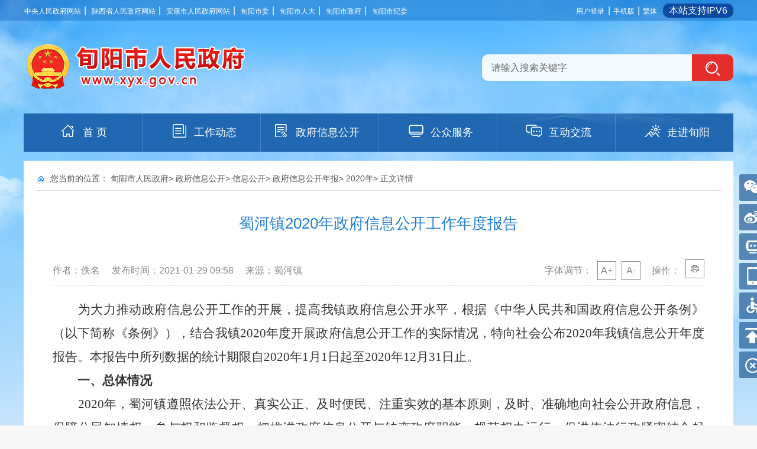

--- FILE ---
content_type: text/html; charset=utf-8
request_url: https://www.xyx.gov.cn/Content-2224117.html
body_size: 97717
content:

<!DOCTYPE html PUBLIC "-//W3C//DTD XHTML 1.0 Transitional//EN" "http://www.w3.org/TR/xhtml1/DTD/xhtml1-transitional.dtd">
<html xmlns="http://www.w3.org/1999/xhtml">
<head>
    <meta http-equiv="Content-Type" content="text/html; charset=utf-8" />
    <meta http-equiv="X-UA-Compatible" content="IE=edge" />
    <meta name="SiteName" content="旬阳市人民政府" />
    <meta name="SiteDomain" content="www.xyx.gov.cn"/>
    <meta name="SiteIDCode" content="6109280034"/>
    <meta name="ColumnName" content="各镇"/>
    <meta name="ColumnType" content="gz"/>
    <meta name="ArticleTitle" content="蜀河镇2020年政府信息公开工作年度报告" />
    <meta name="PubDate" content="2021-01-29 09:58" />
    <meta name="ContentSource" content="蜀河镇" />
    <meta name="Keywords" content="旬阳" />
    <meta name="Author" content="佚名" />
    <meta name="Description" content="" />
    <meta name="Url" content="https://www.xyx.gov.cn/Content-2224117.html" />
    <title>蜀河镇2020年政府信息公开工作年度报告-旬阳市人民政府</title>
    <script type="text/javascript">
        var siteSetup = { sitePath: '/', ajaxPath: '/ajax.aspx', skinPath: '/Template/Default/Skin/' };
</script>
<script language="javascript" type="text/javascript" src="https://www.shiquan.gov.cn/Template/Default69/Skin/qxsites/sqxzf/js/common.js"></script>
<link href="https://www.xyx.gov.cn/Template/Default68/Skin/qxsites/xyxzf/css/style.css?t=666666" rel="stylesheet" type="text/css" />
<link href="https://www.xyx.gov.cn/Template/Default68/Skin/qxsites/xyxzf/css/basic.css?t=123456" rel="stylesheet" type="text/css" />
<script type="text/javascript" src="https://www.xyx.gov.cn/Template/Default68/Skin/qxsites/xyxzf/js/jquery-3.3.1.min.js"></script>
<script language="javascript" type="text/javascript" src="https://www.xyx.gov.cn/js/jquery.pack.js"></script>
<script language="javascript" type="text/javascript" src="https://www.xyx.gov.cn/js/jquery.peex.js"></script>
<script type="text/javascript" src="https://www.xyx.gov.cn/Template/Default68/Skin/qxsites/xyxzf/js/jquery.SuperSlide.2.1.3.js"></script>
<script type="text/javascript" src="https://www.xyx.gov.cn/js/jquery.GBK.js"></script>
<script type="text/javascript" src="https://www.xyx.gov.cn/ckplayerx1/ckplayer.js" charset="utf-8"></script>
<script type="text/javascript" src="https://www.xyx.gov.cn/ckplayerx1/videoak.js" charset="utf-8"></script>
<script type="text/javascript">
    jQuery('#zwlogin').html('');
    jQuery('#zwlogin').removeAttr("href");
    jQuery('#zwlogin').removeAttr("title");
    jQuery('#zwlogin').removeAttr("target");
    jQuery(document).ready(function () {
        const sessionId = getCookie('GLOBAL_SESSION_ID');
        if (sessionId) {
            $.ajax({
                url: "https://so.ankang.gov.cn/api/Login/GetUserInfo?siteId=68&key=" + sessionId,
                type: "GET",
                success: function (res) {
                    if (res != null) {
                        var url = getUrl(window.location.href);
                        const html = '<a href="https://www.ankang.gov.cn/user/index.html" title="' + res.UserTrueName + '" style="padding-right:5px;">' + res.UserTrueName + '</a>|<a id="zwloginout" style="padding-left:5px;" href="/ak/zwfw-logout.html?returnUri=' + url + '" title="注销登录">注销登录</a>'
                        jQuery('#zwlogin').html(html);
                    } else {
                        jQuery('#zwlogin').html('<a id="zwlogin" href="/ak/zwfw-bind.html?returnUri=https://www.xyx.gov.cn/" title="用户登录" target="_blank">用户登录</a>');
                    }
                },
                error: function (xhr, status, error) {
                    console.error("Error occurred:", error);
                }
            });
        } else {
            jQuery('#zwlogin').html('<a id="zwlogin" href="/ak/zwfw-bind.html?returnUri=https://www.xyx.gov.cn/" title="用户登录" target="_blank">用户登录</a>');
        }
    })

    function getUrl(url) {
        if (url.indexOf("?") != -1) {
            url = url.split("?")[0];
        }
        if (url.substr(-1) == '/') {
            url = url.substring(0, url.length - 1);
        }
        return url;
    }

    function getCookie(name) {
        const value = `; ${document.cookie}`;
        const parts = value.split(`; ${name}=`);
        if (parts.length === 2) return parts.pop().split(';').shift();
        return null;
    }

    function deleteCookie(name) {
        document.cookie = name + '=; Path=/; Expires=Thu, 01 Jan 1970 00:00:01 GMT;';
    }
</script>
  <style>
  .neirong embed, .neirong video, .neirong object {
    margin: 0px auto;
    text-align: center;
    display: block;
    width: 600px;
    height: 400px;
}
  </style>
    <script language="javascript" type="text/javascript">
        jQuery("#fontzoom img").each(function () {
            var fontzoomimgs2 = jQuery(this); fontzoomimgs2.hide();
            var fontzoomimgs2Int = setInterval(function () {
                if (fontzoomimgs2.width() > 0) {
                    clearInterval(fontzoomimgs2Int);
                    if (fontzoomimgs2.width() > 650) { fontzoomimgs2.width(650).css({ cursor: "pointer", height: "auto" }).click(function () { window.open(fontzoomimgs2.attr('src'), "_blank") }); }
                    fontzoomimgs2.show();
                }
            }, 50);
        });
        //更改字体大小
        var status0 = '';
        var curfontsize = 16;
        var curlineheight = 32;
        function fontZoomA() {
            if (curfontsize > 16) {
                document.getElementById('fontzoom').style.fontSize = (--curfontsize) + 'px';
                document.getElementById('fontzoom').style.lineHeight = (--curlineheight) + 'px';        
            }
        }
        function fontZoomB() {
            if (curfontsize < 64) {
                document.getElementById('fontzoom').style.fontSize = (++curfontsize) + 'px';
                document.getElementById('fontzoom').style.lineHeight = (++curlineheight) + 'px';
            }
        }
    </script>
</head>
<body>
    <div>
        <div class="header">
    <div class="top">
        <div class="top1">
            <div class="top_left fl">
                <a href="http://www.gov.cn/" target="_blank">中央人民政府网站</a>&nbsp;|&nbsp;
                <a href="http://www.shaanxi.gov.cn/" target="_blank">陕西省人民政府网站</a>&nbsp;|&nbsp;
                <a href="https://www.ankang.gov.cn/" target="_blank">安康市人民政府网站</a>&nbsp;|&nbsp;
                <a href="/" target="_blank">旬阳市委</a>&nbsp;|&nbsp;
                <a href="http://www.xypc.gov.cn" target="_blank">旬阳市人大</a>&nbsp;|&nbsp;
                <a href="https://www.xyx.gov.cn/" target="_blank">旬阳市政府</a>&nbsp;|&nbsp;
                <a href="http://xunyang.qinfeng.gov.cn/" target="_blank">旬阳市纪委</a>
            </div>
            <div class="top_right fr">
                <a id="zwlogin" href="/ak/zwfw-bind.html?returnUri=https://www.xyx.gov.cn/" title="用户中心" target="_blank">用户中心</a> |
                <a href="https://www.xyx.gov.cn/Node-74715.html" target="_blank">手机版</a> |
                <a id="stswitch" href="javascript:void(0);">繁体</a>
              	<s style="border-radius:10px; background:#0c4aa2; color:#fff; height:24px; line-height:24px; padding: 0 10px; margin-left:5px; display: inline-block; text-decoration: none; ">本站支持IPV6</s>
                <!--<a href="#">English</a>-->
            </div>
            <script>
                $(document).ready(function () {
                    $("#stswitch").GBK({ 'simplifiedCssPath': '', 'traditionalCssPath': '' });                    
                });
            </script>
            <div class="clear"></div>
        </div>
    </div><!--top-->
    <div class="header1">
        <div class="logo fl"></div>
        <div class="search fr">
            <div class="search1">
                <input name="" type="text" class="shurk" id="keyword" onfocus="value='';" value="请输入搜索关键字" /> <input name="" type="button" class="btn1" onclick="OnSearchCheckAndSubmit();" />
            </div>
        </div>
        <div class="clear"></div>
    </div>
    <div class="nav">
        <ul>
            <li><a href="https://www.xyx.gov.cn/"><i class="n1"></i>首 页
      </a></li>
<li><a href="https://www.xyx.gov.cn/Node-60821.html"><i class="n3"></i>工作动态
      </a></li>
<li><a href="https://www.xyx.gov.cn/Node-62998.html"><i class="n4" style="margin-left:20px !important;"></i>政府信息公开
      </a></li>
<li><a href="https://www.xyx.gov.cn/Node-63067.html"><i class="n5"></i>公众服务
      </a></li>
<li><a href="https://www.xyx.gov.cn/Node-61878.html"><i class="n6"></i>互动交流
      </a></li>
<li><a href="https://www.xyx.gov.cn/Node-61821.html"><i class="n2"></i>走进旬阳
      </a></li>
        </ul>
    </div><!--nav-->
</div>
<script type="text/javascript" language="javascript">
    var input = $('#keyword');
    input.focus(function () {
        if (this.value == '请输入关键字') this.value = '';
    }).blur(function () {
        if (this.value == '') this.value = '请输入关键字';
    }).keypress(function (e) {
        if ((e.which && e.which == 13) || (e.keyCode && e.keyCode == 13)) {
            OnSearchCheckAndSubmit();
            return false;
        }
        return true;
    })
    function OnSearchCheckAndSubmit() {
        var keyword = document.getElementById("keyword").value;
        if (keyword == '请输入关键字' || keyword == '' || keyword == null) {
            alert("请填写您想搜索的关键词");
            return;
        }
        else {

            window.open("http://so.ankang.gov.cn/subsite/xunyang/s?q=" + escape(keyword) + "&sid=" + escape(68));
        }
    }
</script>
            <script defer async type="text/javascript" src="//gov.govwza.cn/dist/aria.js?appid=80a176f0f43fb55cffc3a401f89154af" charset="utf-8"></script>
    <div class="root" id="rootRight">
        <ul>
            <li class="li1"><a href="javaScript:void(0);"><span><img src="https://www.xyx.gov.cn/Template/Default68/Skin/qxsites/xyxzf/images/weixin.jpg" /></span></a></li>
            <li class="li2"><a href="https://weibo.com/u/3235073920?s=6cm7D0" target="_blank"></a></li>
            <li class="li4"><a href="javascript:closejqr();"></a></li>
            <li class="li5"><a href="https://www.xyx.gov.cn/Node-74715.html" target="_blank"></a></li>
            <li class="li6"><a href="javascript:void(0);" id="cniil_wza" onclick="aria.start()"></a></li>
            <li class="li7"><a href="javascript:window.scrollTo(0,0);"></a></li>
            <li class="li8"><a href="javascript:closeright();"></a></li>
        </ul>
    </div>
    <script>
      function closeright() { document.getElementById("rootRight").remove(); }
      $("body").append("<style>.alert-mengban{position:fixed;top:0;left:0;z-index:1000;background:#000;opacity:.8!important;filter:alpha(opacity=80)!important;width:100%;height:100%;display:none}.alert-warning{position:fixed;left:50%;top:-400px;margin-left:-225px;width:450px;height:230px;background:#fff;z-index:1001;display:none;}.alert-title{width:100%;height:50px;line-height:50px;position:relative;text-align:center;background:#CB0000;color:#fff;font-size:24px;}.alert-wzsm{width:380px;margin:25px auto 0;line-height:30px;font-size:18px;color:#2b2b2b;text-align:center;font-family:\"Microsoft YaHei\"}.alert-wzsm p{font-size:16px;font-family:\"Microsoft YaHei\"}.alert-wzsm p.color{color:#d20000}.alert-footer{width:100%;height:105px;font-size:18px;color:#000}.alert-footer span{cursor:pointer;float:left;font-family:\"Microsoft YaHei\"}.continue{width:133px;height:35px;line-height:35px;background:#CB0000;font-size:18px;color:#ffffff;border-radius:8px;-webkit-border-radius:8px}.fangqi{width:133px;height:35px;line-height:35px;color:#ffffff;background:#cccccc;font-size:18px;margin-left:20px;border-radius:8px;-webkit-border-radius:8px}.xuanze{overflow:hidden;width:300px;text-align:center;margin:15px auto 0}</style>");
      $("body").append("<a id=\"hash\" href=\"javascript:void(0)\" onclick=\"return false;\"></a><div class=\"alert-warning\"><div class=\"alert-title\">温馨提示</div><div class=\"alert-wzsm\"><p>您访问的链接即将离开旬阳县人民政府网站，进入安康市政府网站集约化平台</p><p class=\"color\">是否继续？</p><p id=\"outUrl\" style=\"display: none\"></p></div><div class=\"alert-footer\"><div class=\"xuanze\"><span class=\"continue\" onclick=\"window.open(outUrl.innerText);document.getElementById('fangqi').click();\">继续访问</span><span id=\"fangqi\" class=\"fangqi\">放弃</span></div></div></div><div class=\"alert-mengban\"></div>");
      function closejqr() {
        document.getElementById('outUrl').innerText = "http://so.ankang.gov.cn/subsite/xunyang/ir";
        document.getElementById('hash').click();
        $(".alert-mengban").fadeIn(200);
        $(".alert-warning").delay(200).show().animate({ top: "75px" }, 300);
        $("#closets,.fangqi,.alert-mengban").click(function () {
            $(".alert-warning").animate({ top: "-400px" }, 200).hide();
            $(".alert-mengban").hide();
        });
        $(".continue").click(function () {
            $(".alert-warning").hide(200);
            $(".alert-mengban").delay(200).fadeOut(200);
        });
        return false;
    }
	</script>
        <div class="content">
            <div class="location">您当前的位置：
      
      
      
      
      
                                      
    <a href="https://www.xyx.gov.cn/" target="_self">旬阳市人民政府</a>&gt;                                
    <a href="https://www.xyx.gov.cn/Node-62998.html" target="_self">政府信息公开</a>&gt;                                
    <a href="https://www.xyx.gov.cn/Node-63016.html" target="_self">信息公开</a>&gt;                                
    <a href="https://www.xyx.gov.cn/Node-63043.html" target="_self">政府信息公开年报</a>&gt;                                
    <a href="https://www.xyx.gov.cn/Node-92013.html" target="_self">2020年</a>&gt;                                
     正文详情</div>
            <div class="news">
                <div class="toubu">
                    <h3>蜀河镇2020年政府信息公开工作年度报告</h3>
                    <div class="time">
                        <div class="fl">
                            <span class="fl">作者：佚名</span>
                            <span class="fl">发布时间：2021-01-29 09:58</span>
                            <span class="fl">来源：蜀河镇</span>
                            <div class="clear"></div>
                        </div>
                        <div class="fr">
                            字体调节：
                            <a href="javascript:fontZoomB();">A+</a>
                            <a href="javascript:fontZoomA();">A-</a>
                            <span>操作：</span>
                            <a onclick="window.print();"><i class="day"></i></a>
                        </div>
                        <div class="clear"></div>
                    </div>
                </div>
                <div class="neirong" id="fontzoom">
                    
      
     <span> </span>
<p style="background:white;text-align:justify;text-indent:32pt;">
	<span style="font-family:仿宋_GB2312;font-size:16pt;">为大力推动政府信息公开工作的开展，提高我镇政府信息公开水平，根据《中华人民共和国政府信息公开条例》（以下简称《条例》），结合我镇<span>2020</span>年度开展政府信息公开工作的实际情况，特向社会公布<span>2020</span>年我镇信息公开年度报告。本报告中所列数据的统计期限自<span>2020</span>年<span>1</span>月<span>1</span>日起至<span>2020</span>年<span>12</span>月<span>31</span>日止。<span><br />
</span>&emsp;</span><b><span style="font-family:仿宋_GB2312;font-size:16pt;">&emsp;</span></b><strong><span style="font-family:黑体;font-size:16pt;">一、总体情况</span></strong>
</p>
<span> </span>
<p style="background:white;text-align:justify;text-indent:32pt;">
	<span style="font-family:仿宋_GB2312;font-size:16pt;">2020</span><span style="font-family:仿宋_GB2312;font-size:16pt;">年，蜀河镇遵照依法公开、真实公正、及时便民、注重实效的基本原则，及时、准确地向社会公开政府信息，保障公民知情权，参与权和监督权，把推进政府信息公开与转变政府职能、规范权力运行、促进依法行政紧密结合起来，有力促进了全镇经济、社会健康平稳发展。</span>
</p>
<span> </span>
<p style="background:white;text-indent:32.15pt;">
	<b><span style="background:white;color:black;font-family:楷体;font-size:16pt;">（一）主动公开情况。</span></b><span style="background:white;color:black;font-family:仿宋_GB2312;font-size:16pt;">明确政务信息公开的范围、内容、制度等，突出公开重点。对我镇机构设置、人事信息、政策法规、重点工作等信息，特别是财政预决算、“三公”经费、财政专项资金等群众最关心、最想了解的事项和社会最关注的热点难点问题，确保及时、准确公开。切实保障人民群众的知情权、参与权、监督权，不断推进政务信息公开工作。</span>
</p>
<span> </span>
<p style="background:white;text-indent:32.15pt;">
	<b><span style="background:white;color:black;font-family:楷体;font-size:16pt;">（二）依申请公开情况。</span></b><span style="background:white;color:#333333;font-family:&quot;Arial&quot;,&quot;sans-serif&quot;;font-size:16pt;"> </span><span style="background:white;color:black;font-family:仿宋_GB2312;font-size:16pt;">2020</span><span style="background:white;color:black;font-family:仿宋_GB2312;font-size:16pt;">年我镇未收到依申请公开申请。</span><span style="background:white;color:#333333;font-family:&quot;Arial&quot;,&quot;sans-serif&quot;;"><span> </span></span>
</p>
<span> </span>
<p style="background:white;text-indent:32.15pt;">
	<b><span style="background:white;color:black;font-family:楷体;font-size:16pt;">（三）政府信息管理情况。</span></b><span style="color:black;font-family:仿宋_GB2312;font-size:16pt;">为确保政府信息公开工作保质保量、不出纰漏，由党委副书记分管，党政办具体落实，明确<span>1</span>名工作人员负责政务公开网站更新和资料信息收集，对信息的上报、审核、发布等流程进行严格的要求，进一步加强信息公开的主动性和时效性。</span>
</p>
<span> </span>
<p style="background:white;text-indent:32.15pt;">
	<b><span style="background:white;color:black;font-family:楷体;font-size:16pt;">（四）平台建设情况。</span></b><span style="background:white;color:black;font-family:仿宋_GB2312;font-size:16pt;">2020</span><span style="background:white;color:black;font-family:仿宋_GB2312;font-size:16pt;">年我镇无运营政务的媒体和政府网站，所有工作动态及时在旬阳政府网站及时进行宣传刊载。</span>
</p>
<span> </span>
<p style="background:white;text-indent:32.15pt;">
	<b><span style="background:white;color:black;font-family:楷体;font-size:16pt;">（五）监督保障工作情况。</span></b><span style="background:white;color:black;font-family:仿宋_GB2312;font-size:16pt;">做好对办事群众咨询的回复、解答及引导服务工作，对公开内容进行分类，并实时更新完善，对群众提出的申请办理事项，提交分管领导阅示，转交相关职能部门办理，进一步方便群众的查阅和监督。</span>
</p>
<span> </span>
<p style="text-indent:32pt;">
	<span style="font-family:黑体;font-size:16pt;">二、主动公开政府信息情况</span>
</p>
<span> </span>
<div align="center">
	<span> </span><span> </span><span> </span><span> </span><span> </span><span> </span><span> </span><span> </span><span> </span><span> </span><span> </span><span> </span><span> </span><span> </span><span> </span><span> </span><span> </span><span> </span><span> </span><span> </span><span> </span><span> </span><span> </span><span> </span><span> </span><span> </span><span> </span><span> </span><span> </span><span> </span><span> </span><span> </span><span> </span><span> </span><span> </span><span> </span><span> </span><span> </span><span> </span><span> </span><span> </span><span> </span><span> </span><span> </span><span> </span><span> </span><span> </span><span> </span><span> </span><span> </span><span> </span><span> </span><span> </span><span> </span><span> </span><span> </span><span> </span><span> </span><span> </span><span> </span><span> </span><span> </span><span> </span><span> </span><span> </span><span> </span><span> </span><span> </span><span> </span><span> </span><span> </span><span> </span><span> </span><span> </span><span> </span><span> </span><span> </span><span> </span><span> </span><span> </span><span> </span><span> </span><span> </span><span> </span><span> </span><span> </span><span> </span><span> </span><span> </span><span> </span><span> </span>
	<table class="ke-zeroborder" style="border:1px solid black;" border="0" cellspacing="0" cellpadding="0">
		<tbody>
			<tr>
				<td width="586" style="background:white;border:1px solid black;" colspan="4">
					<span> </span>
					<p>
						<span style="font-family:宋体;font-size:10pt;">第二十条第（一）项</span>
					</p>
<span> </span>
				</td>
			</tr>
			<tr>
				<td width="170" style="background:white;border:1px solid black;">
					<span> </span>
					<p>
						<span style="font-family:宋体;font-size:10pt;">信息内容</span>
					</p>
<span> </span>
				</td>
				<td width="142" style="background:white;border:1px solid black;">
					<span> </span>
					<p>
						<span style="font-family:宋体;font-size:10pt;">本年新制作数量</span>
					</p>
<span> </span>
				</td>
				<td width="151" style="background:white;border:1px solid black;">
					<span> </span>
					<p>
						<span style="font-family:宋体;font-size:10pt;">本年新公开数量</span>
					</p>
<span> </span>
				</td>
				<td width="123" style="background:white;border:1px solid black;">
					<span> </span>
					<p>
						<span style="font-family:宋体;font-size:10pt;">对外公开总数量</span>
					</p>
<span> </span>
				</td>
			</tr>
			<tr>
				<td width="170" style="background:white;border:1px solid black;">
					<span> </span>
					<p>
						<span style="font-family:宋体;font-size:10pt;">规章</span>
					</p>
<span> </span>
				</td>
				<td width="142" style="background:white;border:1px solid black;">
					<span> </span>
					<p>
						<span style="font-family:宋体;font-size:10pt;">0</span>
					</p>
<span> </span>
				</td>
				<td width="151" style="background:white;border:1px solid black;">
					<span> </span>
					<p>
						<span style="font-family:宋体;font-size:10pt;">0</span>
					</p>
<span> </span>
				</td>
				<td width="123" style="background:white;border:1px solid black;">
					<span> </span>
					<p>
						<span style="font-family:宋体;font-size:10pt;">0</span>
					</p>
<span> </span>
				</td>
			</tr>
			<tr>
				<td width="170" style="background:white;border:1px solid black;">
					<span> </span>
					<p>
						<span style="font-family:宋体;font-size:10pt;">规范性文件</span>
					</p>
<span> </span>
				</td>
				<td width="142" style="background:white;border:1px solid black;">
					<span> </span>
					<p>
						<span style="font-family:宋体;font-size:10pt;">0</span>
					</p>
<span> </span>
				</td>
				<td width="151" style="background:white;border:1px solid black;">
					<span> </span>
					<p>
						<span style="font-family:宋体;font-size:10pt;">0</span>
					</p>
<span> </span>
				</td>
				<td width="123" style="background:white;border:1px solid black;">
					<span> </span>
					<p>
						<span style="font-family:宋体;font-size:10pt;">0</span>
					</p>
<span> </span>
				</td>
			</tr>
			<tr>
				<td width="586" style="background:white;border:1px solid black;" colspan="4">
					<span> </span>
					<p>
						<span style="font-family:宋体;font-size:10pt;">第二十条第（五）项</span>
					</p>
<span> </span>
				</td>
			</tr>
			<tr>
				<td width="170" style="background:white;border:1px solid black;">
					<span> </span>
					<p>
						<span style="font-family:宋体;font-size:10pt;">信息内容</span>
					</p>
<span> </span>
				</td>
				<td width="142" style="background:white;border:1px solid black;">
					<span> </span>
					<p>
						<span style="font-family:宋体;font-size:10pt;">上一年项目数量</span>
					</p>
<span> </span>
				</td>
				<td width="151" style="background:white;border:1px solid black;">
					<span> </span>
					<p>
						<span style="font-family:宋体;font-size:10pt;">本年增<span>/</span>减</span>
					</p>
<span> </span>
				</td>
				<td width="123" style="background:white;border:1px solid black;">
					<span> </span>
					<p>
						<span style="font-family:宋体;font-size:10pt;">处理决定数量</span>
					</p>
<span> </span>
				</td>
			</tr>
			<tr>
				<td width="170" style="background:white;border:1px solid black;">
					<span> </span>
					<p>
						<span style="font-family:宋体;font-size:10pt;">行政许可</span>
					</p>
<span> </span>
				</td>
				<td width="142" style="background:white;border:1px solid black;">
					<span> </span>
					<p>
						<span style="font-family:宋体;font-size:10pt;">0</span>
					</p>
<span> </span>
				</td>
				<td width="151" style="background:white;border:1px solid black;">
					<span> </span>
					<p>
						<span style="font-family:宋体;font-size:10pt;">0</span>
					</p>
<span> </span>
				</td>
				<td width="123" style="background:white;border:1px solid black;">
					<span> </span>
					<p>
						<span style="color:red;font-family:宋体;font-size:10pt;">&nbsp;</span>
					</p>
<span> </span>
				</td>
			</tr>
			<tr>
				<td width="170" style="background:white;border:1px solid black;">
					<span> </span>
					<p>
						<span style="font-family:宋体;font-size:10pt;">其他对外管理服务事项</span>
					</p>
<span> </span>
				</td>
				<td width="142" style="background:white;border:1px solid black;">
					<span> </span>
					<p>
						<span style="font-family:宋体;font-size:10pt;">0</span>
					</p>
<span> </span>
				</td>
				<td width="151" style="background:white;border:1px solid black;">
					<span> </span>
					<p>
						<span style="font-family:宋体;font-size:10pt;">0</span>
					</p>
<span> </span>
				</td>
				<td width="123" style="background:white;border:1px solid black;">
					<span> </span>
					<p>
						<span style="font-family:宋体;font-size:10pt;">0</span>
					</p>
<span> </span>
				</td>
			</tr>
			<tr>
				<td width="586" style="background:white;border:1px solid black;" colspan="4">
					<span> </span>
					<p>
						<span style="font-family:宋体;font-size:10pt;">第二十条第（六）项</span>
					</p>
<span> </span>
				</td>
			</tr>
			<tr>
				<td width="170" style="background:white;border:1px solid black;">
					<span> </span>
					<p>
						<span style="font-family:宋体;font-size:10pt;">信息内容</span>
					</p>
<span> </span>
				</td>
				<td width="142" style="background:white;border:1px solid black;">
					<span> </span>
					<p>
						<span style="font-family:宋体;font-size:10pt;">上一年项目数量</span>
					</p>
<span> </span>
				</td>
				<td width="151" style="background:white;border:1px solid black;">
					<span> </span>
					<p>
						<span style="font-family:宋体;font-size:10pt;">本年增<span>/</span>减</span>
					</p>
<span> </span>
				</td>
				<td width="123" style="background:white;border:1px solid black;">
					<span> </span>
					<p>
						<span style="font-family:宋体;font-size:10pt;">处理决定数量</span>
					</p>
<span> </span>
				</td>
			</tr>
			<tr>
				<td width="170" style="background:white;border:1px solid black;">
					<span> </span>
					<p>
						<span style="font-family:宋体;font-size:10pt;">行政处罚</span>
					</p>
<span> </span>
				</td>
				<td width="142" style="background:white;border:1px solid black;">
					<span> </span>
					<p>
						<span style="font-family:宋体;font-size:10pt;">0</span>
					</p>
<span> </span>
				</td>
				<td width="151" style="background:white;border:1px solid black;">
					<span> </span>
					<p>
						<span style="font-family:宋体;font-size:10pt;">0</span>
					</p>
<span> </span>
				</td>
				<td width="123" style="background:white;border:1px solid black;">
					<span> </span>
					<p>
						<span style="font-family:宋体;font-size:10pt;">0</span>
					</p>
<span> </span>
				</td>
			</tr>
			<tr>
				<td width="170" style="background:white;border:1px solid black;">
					<span> </span>
					<p>
						<span style="font-family:宋体;font-size:10pt;">行政强制</span>
					</p>
<span> </span>
				</td>
				<td width="142" style="background:white;border:1px solid black;">
					<span> </span>
					<p>
						<span style="font-family:宋体;font-size:10pt;">0</span>
					</p>
<span> </span>
				</td>
				<td width="151" style="background:white;border:1px solid black;">
					<span> </span>
					<p>
						<span style="font-family:宋体;font-size:10pt;">0</span>
					</p>
<span> </span>
				</td>
				<td width="123" style="background:white;border:1px solid black;">
					<span> </span>
					<p>
						<span style="font-family:宋体;font-size:10pt;">0</span>
					</p>
<span> </span>
				</td>
			</tr>
			<tr>
				<td width="586" style="background:white;border:1px solid black;" colspan="4">
					<span> </span>
					<p>
						<span style="font-family:宋体;font-size:10pt;">第二十条第（八）项</span>
					</p>
<span> </span>
				</td>
			</tr>
			<tr>
				<td width="170" style="background:white;border:1px solid black;">
					<span> </span>
					<p>
						<span style="font-family:宋体;font-size:10pt;">信息内容</span>
					</p>
<span> </span>
				</td>
				<td width="142" style="background:white;border:1px solid black;">
					<span> </span>
					<p>
						<span style="font-family:宋体;font-size:10pt;">上一年项目数量</span>
					</p>
<span> </span>
				</td>
				<td width="274" style="background:white;border:1px solid black;" colspan="2">
					<span> </span>
					<p>
						<span style="font-family:宋体;font-size:10pt;">本年增<span>/</span>减</span>
					</p>
<span> </span>
				</td>
			</tr>
			<tr>
				<td width="170" style="background:white;border:1px solid black;">
					<span> </span>
					<p>
						<span style="font-family:宋体;font-size:10pt;">行政事业性收费</span>
					</p>
<span> </span>
				</td>
				<td width="142" style="background:white;border:1px solid black;">
					<span> </span>
					<p>
						<span style="font-family:宋体;font-size:10pt;">0</span>
					</p>
<span> </span>
				</td>
				<td width="274" style="background:white;border:1px solid black;" colspan="2">
					<span> </span>
					<p>
						<span style="font-family:宋体;font-size:10pt;">0</span>
					</p>
<span> </span>
				</td>
			</tr>
			<tr>
				<td width="586" style="background:white;border:1px solid black;" colspan="4">
					<span> </span>
					<p>
						<span style="font-family:宋体;font-size:10pt;">第二十条第（九）项</span>
					</p>
<span> </span>
				</td>
			</tr>
			<tr>
				<td width="170" style="background:white;border:1px solid black;">
					<span> </span>
					<p>
						<span style="font-family:宋体;font-size:10pt;">信息内容</span>
					</p>
<span> </span>
				</td>
				<td width="142" style="background:white;border:1px solid black;">
					<span> </span>
					<p>
						<span style="font-family:宋体;font-size:10pt;">采购项目数量</span>
					</p>
<span> </span>
				</td>
				<td width="274" style="background:white;border:1px solid black;" colspan="2">
					<span> </span>
					<p>
						<span style="font-family:宋体;font-size:10pt;">采购总金额</span>
					</p>
<span> </span>
				</td>
			</tr>
			<tr>
				<td width="170" style="background:white;border:1px solid black;">
					<span> </span>
					<p>
						<span style="font-family:宋体;font-size:10pt;">政府集中采购</span>
					</p>
<span> </span>
				</td>
				<td width="142" style="background:white;border:1px solid black;">
					<span> </span>
					<p>
						<span style="font-family:宋体;font-size:10pt;">2</span>
					</p>
<span> </span>
				</td>
				<td width="274" style="background:white;border:1px solid black;" colspan="2">
					<span> </span>
					<p>
						<span style="font-family:宋体;font-size:10pt;">29.334</span><span style="font-family:宋体;font-size:10pt;">万元</span>
					</p>
<span> </span>
				</td>
			</tr>
		</tbody>
	</table>
<span> </span>
</div>
<span> </span>
<p style="text-indent:32pt;">
	<span style="font-family:黑体;font-size:16pt;">&nbsp;</span>
</p>
<span> </span>
<p style="text-indent:32pt;">
	<span style="font-family:黑体;font-size:16pt;">三、收到和处理政府信息公开申请情况</span>
</p>
<span> </span>
<div align="center">
	<span> </span><span> </span><span> </span><span> </span><span> </span><span> </span><span> </span><span> </span><span> </span><span> </span><span> </span><span> </span><span> </span><span> </span><span> </span><span> </span><span> </span><span> </span><span> </span><span> </span><span> </span><span> </span><span> </span><span> </span><span> </span><span> </span><span> </span><span> </span><span> </span><span> </span><span> </span><span> </span><span> </span><span> </span><span> </span><span> </span><span> </span><span> </span><span> </span><span> </span><span> </span><span> </span><span> </span><span> </span><span> </span><span> </span><span> </span><span> </span><span> </span><span> </span><span> </span><span> </span><span> </span><span> </span><span> </span><span> </span><span> </span><span> </span><span> </span><span> </span><span> </span><span> </span><span> </span><span> </span><span> </span><span> </span><span> </span><span> </span><span> </span><span> </span><span> </span><span> </span><span> </span><span> </span><span> </span><span> </span><span> </span><span> </span><span> </span><span> </span><span> </span><span> </span><span> </span><span> </span><span> </span><span> </span><span> </span><span> </span><span> </span><span> </span><span> </span><span> </span><span> </span><span> </span><span> </span><span> </span><span> </span><span> </span><span> </span><span> </span><span> </span><span> </span><span> </span><span> </span><span> </span><span> </span><span> </span><span> </span><span> </span><span> </span><span> </span><span> </span><span> </span><span> </span><span> </span><span> </span><span> </span><span> </span><span> </span><span> </span><span> </span><span> </span><span> </span><span> </span><span> </span><span> </span><span> </span><span> </span><span> </span><span> </span><span> </span><span> </span><span> </span><span> </span><span> </span><span> </span><span> </span><span> </span><span> </span><span> </span><span> </span><span> </span><span> </span><span> </span><span> </span><span> </span><span> </span><span> </span><span> </span><span> </span><span> </span><span> </span><span> </span><span> </span><span> </span><span> </span><span> </span><span> </span><span> </span><span> </span><span> </span><span> </span><span> </span><span> </span><span> </span><span> </span><span> </span><span> </span><span> </span><span> </span><span> </span><span> </span><span> </span><span> </span><span> </span><span> </span><span> </span><span> </span><span> </span><span> </span><span> </span><span> </span><span> </span><span> </span><span> </span><span> </span><span> </span><span> </span><span> </span><span> </span><span> </span><span> </span><span> </span><span> </span><span> </span><span> </span><span> </span><span> </span><span> </span><span> </span><span> </span><span> </span><span> </span><span> </span><span> </span><span> </span><span> </span><span> </span><span> </span><span> </span><span> </span><span> </span><span> </span><span> </span><span> </span><span> </span><span> </span><span> </span><span> </span><span> </span><span> </span><span> </span><span> </span><span> </span><span> </span><span> </span><span> </span><span> </span><span> </span><span> </span><span> </span><span> </span><span> </span><span> </span><span> </span><span> </span><span> </span><span> </span><span> </span><span> </span><span> </span><span> </span><span> </span><span> </span><span> </span><span> </span><span> </span><span> </span><span> </span><span> </span><span> </span><span> </span>
	<table class="ke-zeroborder" style="border:1px solid black;" border="0" cellspacing="0" cellpadding="0">
		<tbody>
			<tr>
				<td width="312" style="border:1px solid black;background-color:transparent;" rowspan="3" colspan="3">
					<span> </span>
					<p>
						<span style="font-family:宋体;font-size:10pt;">（本列数据的勾稽关系为：第一项加第二项之和，等于第三项加第四项之和）</span>
					</p>
<span> </span>
				</td>
				<td width="284" style="border:1px solid black;background-color:transparent;" colspan="7">
					<span> </span>
					<p>
						<span style="font-family:宋体;font-size:10pt;">申请人情况</span>
					</p>
<span> </span>
				</td>
			</tr>
			<tr>
				<td width="47" style="border:1px solid black;background-color:transparent;" rowspan="2">
					<span> </span>
					<p>
						<span style="font-family:宋体;font-size:10pt;">自然人</span>
					</p>
<span> </span>
				</td>
				<td width="189" style="border:1px solid black;background-color:transparent;" colspan="5">
					<span> </span>
					<p>
						<span style="font-family:宋体;font-size:10pt;">法人或其他组织</span>
					</p>
<span> </span>
				</td>
				<td width="47" style="border:1px solid black;background-color:transparent;" rowspan="2">
					<span> </span>
					<p>
						<span style="font-family:宋体;font-size:10pt;">总计</span>
					</p>
<span> </span>
				</td>
			</tr>
			<tr>
				<td width="38" style="border:1px solid black;background-color:transparent;">
					<span> </span>
					<p>
						<span style="font-family:宋体;font-size:10pt;">商业<span><br />
</span>企业</span>
					</p>
<span> </span>
				</td>
				<td width="38" style="border:1px solid black;background-color:transparent;">
					<span> </span>
					<p>
						<span style="font-family:宋体;font-size:10pt;">科研<span><br />
</span>机构</span>
					</p>
<span> </span>
				</td>
				<td width="38" style="border:1px solid black;background-color:transparent;">
					<span> </span>
					<p>
						<span style="font-family:宋体;font-size:10pt;">社会<span><br />
</span>公益<span><br />
</span>组织</span>
					</p>
<span> </span>
				</td>
				<td width="38" style="border:1px solid black;background-color:transparent;">
					<span> </span>
					<p>
						<span style="font-family:宋体;font-size:10pt;">法律<span><br />
</span>服务<span><br />
</span>机构</span>
					</p>
<span> </span>
				</td>
				<td width="38" style="border:1px solid black;background-color:transparent;">
					<span> </span>
					<p>
						<span style="font-family:宋体;font-size:10pt;">其他</span>
					</p>
<span> </span>
				</td>
			</tr>
			<tr>
				<td width="312" style="border:1px solid black;background-color:transparent;" colspan="3">
					<span> </span>
					<p>
						<span style="font-family:宋体;font-size:10pt;">一、本年新收政府信息公开申请数量</span>
					</p>
<span> </span>
				</td>
				<td width="47" style="border:1px solid black;background-color:transparent;">
					<span> </span>
					<p>
						<span style="font-family:宋体;font-size:10pt;">0</span>
					</p>
<span> </span>
				</td>
				<td width="38" style="border:1px solid black;background-color:transparent;">
					<span> </span>
					<p>
						<span style="font-family:宋体;font-size:10pt;">0</span>
					</p>
<span> </span>
				</td>
				<td width="38" style="border:1px solid black;background-color:transparent;">
					<span> </span>
					<p>
						<span style="font-family:宋体;font-size:10pt;">0</span>
					</p>
<span> </span>
				</td>
				<td width="38" style="border:1px solid black;background-color:transparent;">
					<span> </span>
					<p>
						<span style="font-family:宋体;font-size:10pt;">0</span>
					</p>
<span> </span>
				</td>
				<td width="38" style="border:1px solid black;background-color:transparent;">
					<span> </span>
					<p>
						<span style="font-family:宋体;font-size:10pt;">0</span>
					</p>
<span> </span>
				</td>
				<td width="38" style="border:1px solid black;background-color:transparent;">
					<span> </span>
					<p>
						<span style="font-family:宋体;font-size:10pt;">0</span>
					</p>
<span> </span>
				</td>
				<td width="47" style="border:1px solid black;background-color:transparent;">
					<span> </span>
					<p>
						<span style="font-family:宋体;font-size:10pt;">0</span>
					</p>
<span> </span>
				</td>
			</tr>
			<tr>
				<td width="312" style="border:1px solid black;background-color:transparent;" colspan="3">
					<span> </span>
					<p>
						<span style="font-family:宋体;font-size:10pt;">二、上年结转政府信息公开申请数量</span>
					</p>
<span> </span>
				</td>
				<td width="47" style="border:1px solid black;background-color:transparent;">
					<span> </span>
					<p>
						<span style="font-family:宋体;font-size:10pt;">0</span>
					</p>
<span> </span>
				</td>
				<td width="38" style="border:1px solid black;background-color:transparent;">
					<span> </span>
					<p>
						<span style="font-family:宋体;font-size:10pt;">0</span>
					</p>
<span> </span>
				</td>
				<td width="38" style="border:1px solid black;background-color:transparent;">
					<span> </span>
					<p>
						<span style="font-family:宋体;font-size:10pt;">0</span>
					</p>
<span> </span>
				</td>
				<td width="38" style="border:1px solid black;background-color:transparent;">
					<span> </span>
					<p>
						<span style="font-family:宋体;font-size:10pt;">0</span>
					</p>
<span> </span>
				</td>
				<td width="38" style="border:1px solid black;background-color:transparent;">
					<span> </span>
					<p>
						<span style="font-family:宋体;font-size:10pt;">0</span>
					</p>
<span> </span>
				</td>
				<td width="38" style="border:1px solid black;background-color:transparent;">
					<span> </span>
					<p>
						<span style="font-family:宋体;font-size:10pt;">0</span>
					</p>
<span> </span>
				</td>
				<td width="47" style="border:1px solid black;background-color:transparent;">
					<span> </span>
					<p>
						<span style="font-family:宋体;font-size:10pt;">0</span>
					</p>
<span> </span>
				</td>
			</tr>
			<tr>
				<td width="28" style="border:1px solid black;background-color:transparent;" rowspan="20">
					<span> </span>
					<p>
						<span style="font-family:宋体;font-size:10pt;">0</span>
					</p>
<span> </span>
				</td>
				<td width="283" style="border:1px solid black;background-color:transparent;" colspan="2">
					<span> </span>
					<p>
						<span style="font-family:宋体;font-size:10pt;">（一）予以公开</span>
					</p>
<span> </span>
				</td>
				<td width="47" style="border:1px solid black;background-color:transparent;">
					<span> </span>
					<p>
						<span style="font-family:宋体;font-size:10pt;">0</span>
					</p>
<span> </span>
				</td>
				<td width="38" style="border:1px solid black;background-color:transparent;">
					<span> </span>
					<p>
						<span style="font-family:宋体;font-size:10pt;">0</span>
					</p>
<span> </span>
				</td>
				<td width="38" style="border:1px solid black;background-color:transparent;">
					<span> </span>
					<p>
						<span style="font-family:宋体;font-size:10pt;">0</span>
					</p>
<span> </span>
				</td>
				<td width="38" style="border:1px solid black;background-color:transparent;">
					<span> </span>
					<p>
						<span style="font-family:宋体;font-size:10pt;">0</span>
					</p>
<span> </span>
				</td>
				<td width="38" style="border:1px solid black;background-color:transparent;">
					<span> </span>
					<p>
						<span style="font-family:宋体;font-size:10pt;">0</span>
					</p>
<span> </span>
				</td>
				<td width="38" style="border:1px solid black;background-color:transparent;">
					<span> </span>
					<p>
						<span style="font-family:宋体;font-size:10pt;">0</span>
					</p>
<span> </span>
				</td>
				<td width="47" style="border:1px solid black;background-color:transparent;">
					<span> </span>
					<p>
						<span style="font-family:宋体;font-size:10pt;">0</span>
					</p>
<span> </span>
				</td>
			</tr>
			<tr>
				<td width="283" style="border:1px solid black;background-color:transparent;" colspan="2">
					<span> </span>
					<p>
						<span style="font-family:宋体;font-size:10pt;">（二）部分公开（区分处理的，只计这一情形，不计其他情形）</span>
					</p>
<span> </span>
				</td>
				<td width="47" style="border:1px solid black;background-color:transparent;">
					<span> </span>
					<p>
						<span style="font-family:宋体;font-size:10pt;">0</span>
					</p>
<span> </span>
				</td>
				<td width="38" style="border:1px solid black;background-color:transparent;">
					<span> </span>
					<p>
						<span style="font-family:宋体;font-size:10pt;">0</span>
					</p>
<span> </span>
				</td>
				<td width="38" style="border:1px solid black;background-color:transparent;">
					<span> </span>
					<p>
						<span style="font-family:宋体;font-size:10pt;">0</span>
					</p>
<span> </span>
				</td>
				<td width="38" style="border:1px solid black;background-color:transparent;">
					<span> </span>
					<p>
						<span style="font-family:宋体;font-size:10pt;">0</span>
					</p>
<span> </span>
				</td>
				<td width="38" style="border:1px solid black;background-color:transparent;">
					<span> </span>
					<p>
						<span style="font-family:宋体;font-size:10pt;">0</span>
					</p>
<span> </span>
				</td>
				<td width="38" style="border:1px solid black;background-color:transparent;">
					<span> </span>
					<p>
						<span style="font-family:宋体;font-size:10pt;">0</span>
					</p>
<span> </span>
				</td>
				<td width="47" style="border:1px solid black;background-color:transparent;">
					<span> </span>
					<p>
						<span style="font-family:宋体;font-size:10pt;">0</span>
					</p>
<span> </span>
				</td>
			</tr>
			<tr>
				<td width="104" style="border:1px solid black;background-color:transparent;" rowspan="8">
					<span> </span>
					<p>
						<span style="font-family:宋体;font-size:10pt;">（三）不予公开</span>
					</p>
<span> </span>
				</td>
				<td width="180" style="border:1px solid black;background-color:transparent;">
					<span> </span>
					<p>
						<span style="font-family:宋体;font-size:10pt;">1.</span><span style="font-family:宋体;font-size:10pt;">属于国家秘密</span>
					</p>
<span> </span>
				</td>
				<td width="47" style="border:1px solid black;background-color:transparent;">
					<span> </span>
					<p>
						<span style="font-family:宋体;font-size:10pt;">0</span>
					</p>
<span> </span>
				</td>
				<td width="38" style="border:1px solid black;background-color:transparent;">
					<span> </span>
					<p>
						<span style="font-family:宋体;font-size:10pt;">0</span>
					</p>
<span> </span>
				</td>
				<td width="38" style="border:1px solid black;background-color:transparent;">
					<span> </span>
					<p>
						<span style="font-family:宋体;font-size:10pt;">0</span>
					</p>
<span> </span>
				</td>
				<td width="38" style="border:1px solid black;background-color:transparent;">
					<span> </span>
					<p>
						<span style="font-family:宋体;font-size:10pt;">0</span>
					</p>
<span> </span>
				</td>
				<td width="38" style="border:1px solid black;background-color:transparent;">
					<span> </span>
					<p>
						<span style="font-family:宋体;font-size:10pt;">0</span>
					</p>
<span> </span>
				</td>
				<td width="38" style="border:1px solid black;background-color:transparent;">
					<span> </span>
					<p>
						<span style="font-family:宋体;font-size:10pt;">0</span>
					</p>
<span> </span>
				</td>
				<td width="47" style="border:1px solid black;background-color:transparent;">
					<span> </span>
					<p>
						<span style="font-family:宋体;font-size:10pt;">0</span>
					</p>
<span> </span>
				</td>
			</tr>
			<tr>
				<td width="180" style="border:1px solid black;background-color:transparent;">
					<span> </span>
					<p>
						<span style="font-family:宋体;font-size:10pt;">2.</span><span style="font-family:宋体;font-size:10pt;">其他法律行政法规禁止公开</span>
					</p>
<span> </span>
				</td>
				<td width="47" style="border:1px solid black;background-color:transparent;">
					<span> </span>
					<p>
						<span style="font-family:宋体;font-size:10pt;">0</span>
					</p>
<span> </span>
				</td>
				<td width="38" style="border:1px solid black;background-color:transparent;">
					<span> </span>
					<p>
						<span style="font-family:宋体;font-size:10pt;">0</span>
					</p>
<span> </span>
				</td>
				<td width="38" style="border:1px solid black;background-color:transparent;">
					<span> </span>
					<p>
						<span style="font-family:宋体;font-size:10pt;">0</span>
					</p>
<span> </span>
				</td>
				<td width="38" style="border:1px solid black;background-color:transparent;">
					<span> </span>
					<p>
						<span style="font-family:宋体;font-size:10pt;">0</span>
					</p>
<span> </span>
				</td>
				<td width="38" style="border:1px solid black;background-color:transparent;">
					<span> </span>
					<p>
						<span style="font-family:宋体;font-size:10pt;">0</span>
					</p>
<span> </span>
				</td>
				<td width="38" style="border:1px solid black;background-color:transparent;">
					<span> </span>
					<p>
						<span style="font-family:宋体;font-size:10pt;">0</span>
					</p>
<span> </span>
				</td>
				<td width="47" style="border:1px solid black;background-color:transparent;">
					<span> </span>
					<p>
						<span style="font-family:宋体;font-size:10pt;">0</span>
					</p>
<span> </span>
				</td>
			</tr>
			<tr>
				<td width="180" style="border:1px solid black;background-color:transparent;">
					<span> </span>
					<p>
						<span style="font-family:宋体;font-size:10pt;">3.</span><span style="font-family:宋体;font-size:10pt;">危及“三安全一稳定”</span>
					</p>
<span> </span>
				</td>
				<td width="47" style="border:1px solid black;background-color:transparent;">
					<span> </span>
					<p>
						<span style="font-family:宋体;font-size:10pt;">0</span>
					</p>
<span> </span>
				</td>
				<td width="38" style="border:1px solid black;background-color:transparent;">
					<span> </span>
					<p>
						<span style="font-family:宋体;font-size:10pt;">0</span>
					</p>
<span> </span>
				</td>
				<td width="38" style="border:1px solid black;background-color:transparent;">
					<span> </span>
					<p>
						<span style="font-family:宋体;font-size:10pt;">0</span>
					</p>
<span> </span>
				</td>
				<td width="38" style="border:1px solid black;background-color:transparent;">
					<span> </span>
					<p>
						<span style="font-family:宋体;font-size:10pt;">0</span>
					</p>
<span> </span>
				</td>
				<td width="38" style="border:1px solid black;background-color:transparent;">
					<span> </span>
					<p>
						<span style="font-family:宋体;font-size:10pt;">0</span>
					</p>
<span> </span>
				</td>
				<td width="38" style="border:1px solid black;background-color:transparent;">
					<span> </span>
					<p>
						<span style="font-family:宋体;font-size:10pt;">0</span>
					</p>
<span> </span>
				</td>
				<td width="47" style="border:1px solid black;background-color:transparent;">
					<span> </span>
					<p>
						<span style="font-family:宋体;font-size:10pt;">0</span>
					</p>
<span> </span>
				</td>
			</tr>
			<tr>
				<td width="180" style="border:1px solid black;background-color:transparent;">
					<span> </span>
					<p>
						<span style="font-family:宋体;font-size:10pt;">4.</span><span style="font-family:宋体;font-size:10pt;">保护第三方合法权益</span>
					</p>
<span> </span>
				</td>
				<td width="47" style="border:1px solid black;background-color:transparent;">
					<span> </span>
					<p>
						<span style="font-family:宋体;font-size:10pt;">0</span>
					</p>
<span> </span>
				</td>
				<td width="38" style="border:1px solid black;background-color:transparent;">
					<span> </span>
					<p>
						<span style="font-family:宋体;font-size:10pt;">0</span>
					</p>
<span> </span>
				</td>
				<td width="38" style="border:1px solid black;background-color:transparent;">
					<span> </span>
					<p>
						<span style="font-family:宋体;font-size:10pt;">0</span>
					</p>
<span> </span>
				</td>
				<td width="38" style="border:1px solid black;background-color:transparent;">
					<span> </span>
					<p>
						<span style="font-family:宋体;font-size:10pt;">0</span>
					</p>
<span> </span>
				</td>
				<td width="38" style="border:1px solid black;background-color:transparent;">
					<span> </span>
					<p>
						<span style="font-family:宋体;font-size:10pt;">0</span>
					</p>
<span> </span>
				</td>
				<td width="38" style="border:1px solid black;background-color:transparent;">
					<span> </span>
					<p>
						<span style="font-family:宋体;font-size:10pt;">0</span>
					</p>
<span> </span>
				</td>
				<td width="47" style="border:1px solid black;background-color:transparent;">
					<span> </span>
					<p>
						<span style="font-family:宋体;font-size:10pt;">0</span>
					</p>
<span> </span>
				</td>
			</tr>
			<tr>
				<td width="180" style="border:1px solid black;background-color:transparent;">
					<span> </span>
					<p>
						<span style="font-family:宋体;font-size:10pt;">5.</span><span style="font-family:宋体;font-size:10pt;">属于三类内部事务信息</span>
					</p>
<span> </span>
				</td>
				<td width="47" style="border:1px solid black;background-color:transparent;">
					<span> </span>
					<p>
						<span style="font-family:宋体;font-size:10pt;">0</span>
					</p>
<span> </span>
				</td>
				<td width="38" style="border:1px solid black;background-color:transparent;">
					<span> </span>
					<p>
						<span style="font-family:宋体;font-size:10pt;">0</span>
					</p>
<span> </span>
				</td>
				<td width="38" style="border:1px solid black;background-color:transparent;">
					<span> </span>
					<p>
						<span style="font-family:宋体;font-size:10pt;">0</span>
					</p>
<span> </span>
				</td>
				<td width="38" style="border:1px solid black;background-color:transparent;">
					<span> </span>
					<p>
						<span style="font-family:宋体;font-size:10pt;">0</span>
					</p>
<span> </span>
				</td>
				<td width="38" style="border:1px solid black;background-color:transparent;">
					<span> </span>
					<p>
						<span style="font-family:宋体;font-size:10pt;">0</span>
					</p>
<span> </span>
				</td>
				<td width="38" style="border:1px solid black;background-color:transparent;">
					<span> </span>
					<p>
						<span style="font-family:宋体;font-size:10pt;">0</span>
					</p>
<span> </span>
				</td>
				<td width="47" style="border:1px solid black;background-color:transparent;">
					<span> </span>
					<p>
						<span style="font-family:宋体;font-size:10pt;">0</span>
					</p>
<span> </span>
				</td>
			</tr>
			<tr>
				<td width="180" style="border:1px solid black;background-color:transparent;">
					<span> </span>
					<p>
						<span style="font-family:宋体;font-size:10pt;">6.</span><span style="font-family:宋体;font-size:10pt;">属于四类过程性信息</span>
					</p>
<span> </span>
				</td>
				<td width="47" style="border:1px solid black;background-color:transparent;">
					<span> </span>
					<p>
						<span style="font-family:宋体;font-size:10pt;">0</span>
					</p>
<span> </span>
				</td>
				<td width="38" style="border:1px solid black;background-color:transparent;">
					<span> </span>
					<p>
						<span style="font-family:宋体;font-size:10pt;">0</span>
					</p>
<span> </span>
				</td>
				<td width="38" style="border:1px solid black;background-color:transparent;">
					<span> </span>
					<p>
						<span style="font-family:宋体;font-size:10pt;">0</span>
					</p>
<span> </span>
				</td>
				<td width="38" style="border:1px solid black;background-color:transparent;">
					<span> </span>
					<p>
						<span style="font-family:宋体;font-size:10pt;">0</span>
					</p>
<span> </span>
				</td>
				<td width="38" style="border:1px solid black;background-color:transparent;">
					<span> </span>
					<p>
						<span style="font-family:宋体;font-size:10pt;">0</span>
					</p>
<span> </span>
				</td>
				<td width="38" style="border:1px solid black;background-color:transparent;">
					<span> </span>
					<p>
						<span style="font-family:宋体;font-size:10pt;">0</span>
					</p>
<span> </span>
				</td>
				<td width="47" style="border:1px solid black;background-color:transparent;">
					<span> </span>
					<p>
						<span style="font-family:宋体;font-size:10pt;">0</span>
					</p>
<span> </span>
				</td>
			</tr>
			<tr>
				<td width="180" style="border:1px solid black;background-color:transparent;">
					<span> </span>
					<p>
						<span style="font-family:宋体;font-size:10pt;">7.</span><span style="font-family:宋体;font-size:10pt;">属于行政执法案卷</span>
					</p>
<span> </span>
				</td>
				<td width="47" style="border:1px solid black;background-color:transparent;">
					<span> </span>
					<p>
						<span style="font-family:宋体;font-size:10pt;">0</span>
					</p>
<span> </span>
				</td>
				<td width="38" style="border:1px solid black;background-color:transparent;">
					<span> </span>
					<p>
						<span style="font-family:宋体;font-size:10pt;">0</span>
					</p>
<span> </span>
				</td>
				<td width="38" style="border:1px solid black;background-color:transparent;">
					<span> </span>
					<p>
						<span style="font-family:宋体;font-size:10pt;">0</span>
					</p>
<span> </span>
				</td>
				<td width="38" style="border:1px solid black;background-color:transparent;">
					<span> </span>
					<p>
						<span style="font-family:宋体;font-size:10pt;">0</span>
					</p>
<span> </span>
				</td>
				<td width="38" style="border:1px solid black;background-color:transparent;">
					<span> </span>
					<p>
						<span style="font-family:宋体;font-size:10pt;">0</span>
					</p>
<span> </span>
				</td>
				<td width="38" style="border:1px solid black;background-color:transparent;">
					<span> </span>
					<p>
						<span style="font-family:宋体;font-size:10pt;">0</span>
					</p>
<span> </span>
				</td>
				<td width="47" style="border:1px solid black;background-color:transparent;">
					<span> </span>
					<p>
						<span style="font-family:宋体;font-size:10pt;">0</span>
					</p>
<span> </span>
				</td>
			</tr>
			<tr>
				<td width="180" style="border:1px solid black;background-color:transparent;">
					<span> </span>
					<p>
						<span style="font-family:宋体;font-size:10pt;">8.</span><span style="font-family:宋体;font-size:10pt;">属于行政查询事项</span>
					</p>
<span> </span>
				</td>
				<td width="47" style="border:1px solid black;background-color:transparent;">
					<span> </span>
					<p>
						<span style="font-family:宋体;font-size:10pt;">0</span>
					</p>
<span> </span>
				</td>
				<td width="38" style="border:1px solid black;background-color:transparent;">
					<span> </span>
					<p>
						<span style="font-family:宋体;font-size:10pt;">0</span>
					</p>
<span> </span>
				</td>
				<td width="38" style="border:1px solid black;background-color:transparent;">
					<span> </span>
					<p>
						<span style="font-family:宋体;font-size:10pt;">0</span>
					</p>
<span> </span>
				</td>
				<td width="38" style="border:1px solid black;background-color:transparent;">
					<span> </span>
					<p>
						<span style="font-family:宋体;font-size:10pt;">0</span>
					</p>
<span> </span>
				</td>
				<td width="38" style="border:1px solid black;background-color:transparent;">
					<span> </span>
					<p>
						<span style="font-family:宋体;font-size:10pt;">0</span>
					</p>
<span> </span>
				</td>
				<td width="38" style="border:1px solid black;background-color:transparent;">
					<span> </span>
					<p>
						<span style="font-family:宋体;font-size:10pt;">0</span>
					</p>
<span> </span>
				</td>
				<td width="47" style="border:1px solid black;background-color:transparent;">
					<span> </span>
					<p>
						<span style="font-family:宋体;font-size:10pt;">0</span>
					</p>
<span> </span>
				</td>
			</tr>
			<tr>
				<td width="104" style="border:1px solid black;background-color:transparent;" rowspan="3">
					<span> </span>
					<p>
						<span style="font-family:宋体;font-size:10pt;">（四）无法提供</span>
					</p>
<span> </span>
				</td>
				<td width="180" style="border:1px solid black;background-color:transparent;">
					<span> </span>
					<p>
						<span style="font-family:宋体;font-size:10pt;">1.</span><span style="font-family:宋体;font-size:10pt;">本机关不掌握相关政府信息</span>
					</p>
<span> </span>
				</td>
				<td width="47" style="border:1px solid black;background-color:transparent;">
					<span> </span>
					<p>
						<span style="font-family:宋体;font-size:10pt;">0</span>
					</p>
<span> </span>
				</td>
				<td width="38" style="border:1px solid black;background-color:transparent;">
					<span> </span>
					<p>
						<span style="font-family:宋体;font-size:10pt;">0</span>
					</p>
<span> </span>
				</td>
				<td width="38" style="border:1px solid black;background-color:transparent;">
					<span> </span>
					<p>
						<span style="font-family:宋体;font-size:10pt;">0</span>
					</p>
<span> </span>
				</td>
				<td width="38" style="border:1px solid black;background-color:transparent;">
					<span> </span>
					<p>
						<span style="font-family:宋体;font-size:10pt;">0</span>
					</p>
<span> </span>
				</td>
				<td width="38" style="border:1px solid black;background-color:transparent;">
					<span> </span>
					<p>
						<span style="font-family:宋体;font-size:10pt;">0</span>
					</p>
<span> </span>
				</td>
				<td width="38" style="border:1px solid black;background-color:transparent;">
					<span> </span>
					<p>
						<span style="font-family:宋体;font-size:10pt;">0</span>
					</p>
<span> </span>
				</td>
				<td width="47" style="border:1px solid black;background-color:transparent;">
					<span> </span>
					<p>
						<span style="font-family:宋体;font-size:10pt;">0</span>
					</p>
<span> </span>
				</td>
			</tr>
			<tr>
				<td width="180" style="border:1px solid black;background-color:transparent;">
					<span> </span>
					<p>
						<span style="font-family:宋体;font-size:10pt;">2.</span><span style="font-family:宋体;font-size:10pt;">没有现成信息需要另行制作</span>
					</p>
<span> </span>
				</td>
				<td width="47" style="border:1px solid black;background-color:transparent;">
					<span> </span>
					<p>
						<span style="font-family:宋体;font-size:10pt;">0</span>
					</p>
<span> </span>
				</td>
				<td width="38" style="border:1px solid black;background-color:transparent;">
					<span> </span>
					<p>
						<span style="font-family:宋体;font-size:10pt;">0</span>
					</p>
<span> </span>
				</td>
				<td width="38" style="border:1px solid black;background-color:transparent;">
					<span> </span>
					<p>
						<span style="font-family:宋体;font-size:10pt;">0</span>
					</p>
<span> </span>
				</td>
				<td width="38" style="border:1px solid black;background-color:transparent;">
					<span> </span>
					<p>
						<span style="font-family:宋体;font-size:10pt;">0</span>
					</p>
<span> </span>
				</td>
				<td width="38" style="border:1px solid black;background-color:transparent;">
					<span> </span>
					<p>
						<span style="font-family:宋体;font-size:10pt;">0</span>
					</p>
<span> </span>
				</td>
				<td width="38" style="border:1px solid black;background-color:transparent;">
					<span> </span>
					<p>
						<span style="font-family:宋体;font-size:10pt;">0</span>
					</p>
<span> </span>
				</td>
				<td width="47" style="border:1px solid black;background-color:transparent;">
					<span> </span>
					<p>
						<span style="font-family:宋体;font-size:10pt;">0</span>
					</p>
<span> </span>
				</td>
			</tr>
			<tr>
				<td width="180" style="border:1px solid black;background-color:transparent;">
					<span> </span>
					<p>
						<span style="font-family:宋体;font-size:10pt;">3.</span><span style="font-family:宋体;font-size:10pt;">补正后申请内容仍不明确</span>
					</p>
<span> </span>
				</td>
				<td width="47" style="border:1px solid black;background-color:transparent;">
					<span> </span>
					<p>
						<span style="font-family:宋体;font-size:10pt;">0</span>
					</p>
<span> </span>
				</td>
				<td width="38" style="border:1px solid black;background-color:transparent;">
					<span> </span>
					<p>
						<span style="font-family:宋体;font-size:10pt;">0</span>
					</p>
<span> </span>
				</td>
				<td width="38" style="border:1px solid black;background-color:transparent;">
					<span> </span>
					<p>
						<span style="font-family:宋体;font-size:10pt;">0</span>
					</p>
<span> </span>
				</td>
				<td width="38" style="border:1px solid black;background-color:transparent;">
					<span> </span>
					<p>
						<span style="font-family:宋体;font-size:10pt;">0</span>
					</p>
<span> </span>
				</td>
				<td width="38" style="border:1px solid black;background-color:transparent;">
					<span> </span>
					<p>
						<span style="font-family:宋体;font-size:10pt;">0</span>
					</p>
<span> </span>
				</td>
				<td width="38" style="border:1px solid black;background-color:transparent;">
					<span> </span>
					<p>
						<span style="font-family:宋体;font-size:10pt;">0</span>
					</p>
<span> </span>
				</td>
				<td width="47" style="border:1px solid black;background-color:transparent;">
					<span> </span>
					<p>
						<span style="font-family:宋体;font-size:10pt;">0</span>
					</p>
<span> </span>
				</td>
			</tr>
			<tr>
				<td width="104" style="border:1px solid black;background-color:transparent;" rowspan="5">
					<span> </span>
					<p>
						<span style="font-family:宋体;font-size:10pt;">（五）不予处理</span>
					</p>
<span> </span>
				</td>
				<td width="180" style="border:1px solid black;background-color:transparent;">
					<span> </span>
					<p>
						<span style="font-family:宋体;font-size:10pt;">1.</span><span style="font-family:宋体;font-size:10pt;">信访举报投诉类申请</span>
					</p>
<span> </span>
				</td>
				<td width="47" style="border:1px solid black;background-color:transparent;">
					<span> </span>
					<p>
						<span style="font-family:宋体;font-size:10pt;">0</span>
					</p>
<span> </span>
				</td>
				<td width="38" style="border:1px solid black;background-color:transparent;">
					<span> </span>
					<p>
						<span style="font-family:宋体;font-size:10pt;">0</span>
					</p>
<span> </span>
				</td>
				<td width="38" style="border:1px solid black;background-color:transparent;">
					<span> </span>
					<p>
						<span style="font-family:宋体;font-size:10pt;">0</span>
					</p>
<span> </span>
				</td>
				<td width="38" style="border:1px solid black;background-color:transparent;">
					<span> </span>
					<p>
						<span style="font-family:宋体;font-size:10pt;">0</span>
					</p>
<span> </span>
				</td>
				<td width="38" style="border:1px solid black;background-color:transparent;">
					<span> </span>
					<p>
						<span style="font-family:宋体;font-size:10pt;">0</span>
					</p>
<span> </span>
				</td>
				<td width="38" style="border:1px solid black;background-color:transparent;">
					<span> </span>
					<p>
						<span style="font-family:宋体;font-size:10pt;">0</span>
					</p>
<span> </span>
				</td>
				<td width="47" style="border:1px solid black;background-color:transparent;">
					<span> </span>
					<p>
						<span style="font-family:宋体;font-size:10pt;">0</span>
					</p>
<span> </span>
				</td>
			</tr>
			<tr>
				<td width="180" style="border:1px solid black;background-color:transparent;">
					<span> </span>
					<p>
						<span style="font-family:宋体;font-size:10pt;">2.</span><span style="font-family:宋体;font-size:10pt;">重复申请</span>
					</p>
<span> </span>
				</td>
				<td width="47" style="border:1px solid black;background-color:transparent;">
					<span> </span>
					<p>
						<span style="font-family:宋体;font-size:10pt;">0</span>
					</p>
<span> </span>
				</td>
				<td width="38" style="border:1px solid black;background-color:transparent;">
					<span> </span>
					<p>
						<span style="font-family:宋体;font-size:10pt;">0</span>
					</p>
<span> </span>
				</td>
				<td width="38" style="border:1px solid black;background-color:transparent;">
					<span> </span>
					<p>
						<span style="font-family:宋体;font-size:10pt;">0</span>
					</p>
<span> </span>
				</td>
				<td width="38" style="border:1px solid black;background-color:transparent;">
					<span> </span>
					<p>
						<span style="font-family:宋体;font-size:10pt;">0</span>
					</p>
<span> </span>
				</td>
				<td width="38" style="border:1px solid black;background-color:transparent;">
					<span> </span>
					<p>
						<span style="font-family:宋体;font-size:10pt;">0</span>
					</p>
<span> </span>
				</td>
				<td width="38" style="border:1px solid black;background-color:transparent;">
					<span> </span>
					<p>
						<span style="font-family:宋体;font-size:10pt;">0</span>
					</p>
<span> </span>
				</td>
				<td width="47" style="border:1px solid black;background-color:transparent;">
					<span> </span>
					<p>
						<span style="font-family:宋体;font-size:10pt;">0</span>
					</p>
<span> </span>
				</td>
			</tr>
			<tr>
				<td width="180" style="border:1px solid black;background-color:transparent;">
					<span> </span>
					<p>
						<span style="font-family:宋体;font-size:10pt;">3.</span><span style="font-family:宋体;font-size:10pt;">要求提供公开出版物</span>
					</p>
<span> </span>
				</td>
				<td width="47" style="border:1px solid black;background-color:transparent;">
					<span> </span>
					<p>
						<span style="font-family:宋体;font-size:10pt;">0</span>
					</p>
<span> </span>
				</td>
				<td width="38" style="border:1px solid black;background-color:transparent;">
					<span> </span>
					<p>
						<span style="font-family:宋体;font-size:10pt;">0</span>
					</p>
<span> </span>
				</td>
				<td width="38" style="border:1px solid black;background-color:transparent;">
					<span> </span>
					<p>
						<span style="font-family:宋体;font-size:10pt;">0</span>
					</p>
<span> </span>
				</td>
				<td width="38" style="border:1px solid black;background-color:transparent;">
					<span> </span>
					<p>
						<span style="font-family:宋体;font-size:10pt;">0</span>
					</p>
<span> </span>
				</td>
				<td width="38" style="border:1px solid black;background-color:transparent;">
					<span> </span>
					<p>
						<span style="font-family:宋体;font-size:10pt;">0</span>
					</p>
<span> </span>
				</td>
				<td width="38" style="border:1px solid black;background-color:transparent;">
					<span> </span>
					<p>
						<span style="font-family:宋体;font-size:10pt;">0</span>
					</p>
<span> </span>
				</td>
				<td width="47" style="border:1px solid black;background-color:transparent;">
					<span> </span>
					<p>
						<span style="font-family:宋体;font-size:10pt;">0</span>
					</p>
<span> </span>
				</td>
			</tr>
			<tr>
				<td width="180" style="border:1px solid black;background-color:transparent;">
					<span> </span>
					<p>
						<span style="font-family:宋体;font-size:10pt;">4.</span><span style="font-family:宋体;font-size:10pt;">无正当理由大量反复申请</span>
					</p>
<span> </span>
				</td>
				<td width="47" style="border:1px solid black;background-color:transparent;">
					<span> </span>
					<p>
						<span style="font-family:宋体;font-size:10pt;">0</span>
					</p>
<span> </span>
				</td>
				<td width="38" style="border:1px solid black;background-color:transparent;">
					<span> </span>
					<p>
						<span style="font-family:宋体;font-size:10pt;">0</span>
					</p>
<span> </span>
				</td>
				<td width="38" style="border:1px solid black;background-color:transparent;">
					<span> </span>
					<p>
						<span style="font-family:宋体;font-size:10pt;">0</span>
					</p>
<span> </span>
				</td>
				<td width="38" style="border:1px solid black;background-color:transparent;">
					<span> </span>
					<p>
						<span style="font-family:宋体;font-size:10pt;">0</span>
					</p>
<span> </span>
				</td>
				<td width="38" style="border:1px solid black;background-color:transparent;">
					<span> </span>
					<p>
						<span style="font-family:宋体;font-size:10pt;">0</span>
					</p>
<span> </span>
				</td>
				<td width="38" style="border:1px solid black;background-color:transparent;">
					<span> </span>
					<p>
						<span style="font-family:宋体;font-size:10pt;">0</span>
					</p>
<span> </span>
				</td>
				<td width="47" style="border:1px solid black;background-color:transparent;">
					<span> </span>
					<p>
						<span style="font-family:宋体;font-size:10pt;">0</span>
					</p>
<span> </span>
				</td>
			</tr>
			<tr>
				<td width="180" style="border:1px solid black;background-color:transparent;">
					<span> </span>
					<p style="text-indent:-10pt;">
						<span style="font-family:宋体;font-size:10pt;">5.</span><span style="font-family:宋体;font-size:10pt;">要求行政机关确认或重新出具已获取信息</span>
					</p>
<span> </span>
				</td>
				<td width="47" style="border:1px solid black;background-color:transparent;">
					<span> </span>
					<p>
						<span style="font-family:宋体;font-size:10pt;">0</span>
					</p>
<span> </span>
				</td>
				<td width="38" style="border:1px solid black;background-color:transparent;">
					<span> </span>
					<p>
						<span style="font-family:宋体;font-size:10pt;">0</span>
					</p>
<span> </span>
				</td>
				<td width="38" style="border:1px solid black;background-color:transparent;">
					<span> </span>
					<p>
						<span style="font-family:宋体;font-size:10pt;">0</span>
					</p>
<span> </span>
				</td>
				<td width="38" style="border:1px solid black;background-color:transparent;">
					<span> </span>
					<p>
						<span style="font-family:宋体;font-size:10pt;">0</span>
					</p>
<span> </span>
				</td>
				<td width="38" style="border:1px solid black;background-color:transparent;">
					<span> </span>
					<p>
						<span style="font-family:宋体;font-size:10pt;">0</span>
					</p>
<span> </span>
				</td>
				<td width="38" style="border:1px solid black;background-color:transparent;">
					<span> </span>
					<p>
						<span style="font-family:宋体;font-size:10pt;">0</span>
					</p>
<span> </span>
				</td>
				<td width="47" style="border:1px solid black;background-color:transparent;">
					<span> </span>
					<p>
						<span style="font-family:宋体;font-size:10pt;">0</span>
					</p>
<span> </span>
				</td>
			</tr>
			<tr>
				<td width="283" style="border:1px solid black;background-color:transparent;" colspan="2">
					<span> </span>
					<p>
						<span style="font-family:宋体;font-size:10pt;">（六）其他处理</span>
					</p>
<span> </span>
				</td>
				<td width="47" style="border:1px solid black;background-color:transparent;">
					<span> </span>
					<p>
						<span style="font-family:宋体;font-size:10pt;">0</span>
					</p>
<span> </span>
				</td>
				<td width="38" style="border:1px solid black;background-color:transparent;">
					<span> </span>
					<p>
						<span style="font-family:宋体;font-size:10pt;">0</span>
					</p>
<span> </span>
				</td>
				<td width="38" style="border:1px solid black;background-color:transparent;">
					<span> </span>
					<p>
						<span style="font-family:宋体;font-size:10pt;">0</span>
					</p>
<span> </span>
				</td>
				<td width="38" style="border:1px solid black;background-color:transparent;">
					<span> </span>
					<p>
						<span style="font-family:宋体;font-size:10pt;">0</span>
					</p>
<span> </span>
				</td>
				<td width="38" style="border:1px solid black;background-color:transparent;">
					<span> </span>
					<p>
						<span style="font-family:宋体;font-size:10pt;">0</span>
					</p>
<span> </span>
				</td>
				<td width="38" style="border:1px solid black;background-color:transparent;">
					<span> </span>
					<p>
						<span style="font-family:宋体;font-size:10pt;">0</span>
					</p>
<span> </span>
				</td>
				<td width="47" style="border:1px solid black;background-color:transparent;">
					<span> </span>
					<p>
						<span style="font-family:宋体;font-size:10pt;">0</span>
					</p>
<span> </span>
				</td>
			</tr>
			<tr>
				<td width="283" style="border:1px solid black;background-color:transparent;" colspan="2">
					<span> </span>
					<p>
						<span style="font-family:宋体;font-size:10pt;">（七）总计</span>
					</p>
<span> </span>
				</td>
				<td width="47" style="border:1px solid black;background-color:transparent;">
					<span> </span>
					<p>
						<span style="font-family:宋体;font-size:10pt;">0</span>
					</p>
<span> </span>
				</td>
				<td width="38" style="border:1px solid black;background-color:transparent;">
					<span> </span>
					<p>
						<span style="font-family:宋体;font-size:10pt;">0</span>
					</p>
<span> </span>
				</td>
				<td width="38" style="border:1px solid black;background-color:transparent;">
					<span> </span>
					<p>
						<span style="font-family:宋体;font-size:10pt;">0</span>
					</p>
<span> </span>
				</td>
				<td width="38" style="border:1px solid black;background-color:transparent;">
					<span> </span>
					<p>
						<span style="font-family:宋体;font-size:10pt;">0</span>
					</p>
<span> </span>
				</td>
				<td width="38" style="border:1px solid black;background-color:transparent;">
					<span> </span>
					<p>
						<span style="font-family:宋体;font-size:10pt;">0</span>
					</p>
<span> </span>
				</td>
				<td width="38" style="border:1px solid black;background-color:transparent;">
					<span> </span>
					<p>
						<span style="font-family:宋体;font-size:10pt;">0</span>
					</p>
<span> </span>
				</td>
				<td width="47" style="border:1px solid black;background-color:transparent;">
					<span> </span>
					<p>
						<span style="font-family:宋体;font-size:10pt;">0</span>
					</p>
<span> </span>
				</td>
			</tr>
			<tr>
				<td width="312" style="border:1px solid black;background-color:transparent;" colspan="3">
					<span> </span>
					<p>
						<span style="font-family:宋体;font-size:10pt;">四、结转下年度继续办理</span>
					</p>
<span> </span>
				</td>
				<td width="47" style="border:1px solid black;background-color:transparent;">
					<span> </span>
					<p>
						<span style="font-family:宋体;font-size:10pt;">0</span>
					</p>
<span> </span>
				</td>
				<td width="38" style="border:1px solid black;background-color:transparent;">
					<span> </span>
					<p>
						<span style="font-family:宋体;font-size:10pt;">0</span>
					</p>
<span> </span>
				</td>
				<td width="38" style="border:1px solid black;background-color:transparent;">
					<span> </span>
					<p>
						<span style="font-family:宋体;font-size:10pt;">0</span>
					</p>
<span> </span>
				</td>
				<td width="38" style="border:1px solid black;background-color:transparent;">
					<span> </span>
					<p>
						<span style="font-family:宋体;font-size:10pt;">0</span>
					</p>
<span> </span>
				</td>
				<td width="38" style="border:1px solid black;background-color:transparent;">
					<span> </span>
					<p>
						<span style="font-family:宋体;font-size:10pt;">0</span>
					</p>
<span> </span>
				</td>
				<td width="38" style="border:1px solid black;background-color:transparent;">
					<span> </span>
					<p>
						<span style="font-family:宋体;font-size:10pt;">0</span>
					</p>
<span> </span>
				</td>
				<td width="47" style="border:1px solid black;background-color:transparent;">
					<span> </span>
					<p>
						<span style="font-family:宋体;font-size:10pt;">0</span>
					</p>
<span> </span>
				</td>
			</tr>
		</tbody>
	</table>
<span> </span>
</div>
<span> </span>
<p style="text-indent:32pt;">
	<span style="font-family:黑体;font-size:16pt;">四、政府信息公开行政复议、行政诉讼情况</span>
</p>
<span> </span>
<div align="center">
	<span> </span><span> </span><span> </span><span> </span><span> </span><span> </span><span> </span><span> </span><span> </span><span> </span><span> </span><span> </span><span> </span><span> </span><span> </span><span> </span><span> </span><span> </span><span> </span><span> </span><span> </span><span> </span><span> </span><span> </span><span> </span><span> </span><span> </span><span> </span><span> </span><span> </span><span> </span><span> </span><span> </span><span> </span><span> </span><span> </span><span> </span><span> </span><span> </span><span> </span><span> </span><span> </span><span> </span><span> </span>
	<table class="ke-zeroborder" style="border:1px solid black;" border="0" cellspacing="0" cellpadding="0">
		<tbody>
			<tr>
				<td width="189" style="border:1px solid black;background-color:transparent;" colspan="5">
					<span> </span>
					<p>
						<span style="font-family:宋体;font-size:10pt;">行政复议</span>
					</p>
<span> </span>
				</td>
				<td width="378" style="border:1px solid black;background-color:transparent;" colspan="10">
					<span> </span>
					<p>
						<span style="font-family:宋体;font-size:10pt;">行政诉讼</span>
					</p>
<span> </span>
				</td>
			</tr>
			<tr>
				<td width="37" style="border:1px solid black;background-color:transparent;" rowspan="2">
					<span> </span>
					<p>
						<span style="font-family:宋体;font-size:10pt;">结果</span>
					</p>
<span> </span>
					<p>
						<span style="font-family:宋体;font-size:10pt;">维持</span>
					</p>
<span> </span>
				</td>
				<td width="38" style="border:1px solid black;background-color:transparent;" rowspan="2">
					<span> </span>
					<p>
						<span style="font-family:宋体;font-size:10pt;">结果</span>
					</p>
<span> </span>
					<p>
						<span style="font-family:宋体;font-size:10pt;">纠正</span>
					</p>
<span> </span>
				</td>
				<td width="38" style="border:1px solid black;background-color:transparent;" rowspan="2">
					<span> </span>
					<p>
						<span style="font-family:宋体;font-size:10pt;">其他</span>
					</p>
<span> </span>
					<p>
						<span style="font-family:宋体;font-size:10pt;">结果</span>
					</p>
<span> </span>
				</td>
				<td width="38" style="border:1px solid black;background-color:transparent;" rowspan="2">
					<span> </span>
					<p>
						<span style="font-family:宋体;font-size:10pt;">尚未</span>
					</p>
<span> </span>
					<p>
						<span style="font-family:宋体;font-size:10pt;">审结</span>
					</p>
<span> </span>
				</td>
				<td width="38" style="border:1px solid black;background-color:transparent;" rowspan="2">
					<span> </span>
					<p>
						<span style="font-family:宋体;font-size:10pt;">总</span>
					</p>
<span> </span>
					<p>
						<span style="font-family:宋体;font-size:10pt;">计</span>
					</p>
<span> </span>
				</td>
				<td width="189" style="border:1px solid black;background-color:transparent;" colspan="5">
					<span> </span>
					<p>
						<span style="font-family:宋体;font-size:10pt;">未经复议直接起诉</span>
					</p>
<span> </span>
				</td>
				<td width="189" style="border:1px solid black;background-color:transparent;" colspan="5">
					<span> </span>
					<p>
						<span style="font-family:宋体;font-size:10pt;">复议后起诉</span>
					</p>
<span> </span>
				</td>
			</tr>
			<tr>
				<td width="39" style="border:1px solid black;background-color:transparent;">
					<span> </span>
					<p>
						<span style="font-family:宋体;font-size:10pt;">结果</span>
					</p>
<span> </span>
					<p>
						<span style="font-family:宋体;font-size:10pt;">维持</span>
					</p>
<span> </span>
				</td>
				<td width="37" style="border:1px solid black;background-color:transparent;">
					<span> </span>
					<p>
						<span style="font-family:宋体;font-size:10pt;">结果</span>
					</p>
<span> </span>
					<p>
						<span style="font-family:宋体;font-size:10pt;">纠正</span>
					</p>
<span> </span>
				</td>
				<td width="38" style="border:1px solid black;background-color:transparent;">
					<span> </span>
					<p>
						<span style="font-family:宋体;font-size:10pt;">其他</span>
					</p>
<span> </span>
					<p>
						<span style="font-family:宋体;font-size:10pt;">结果</span>
					</p>
<span> </span>
				</td>
				<td width="38" style="border:1px solid black;background-color:transparent;">
					<span> </span>
					<p>
						<span style="font-family:宋体;font-size:10pt;">尚未</span>
					</p>
<span> </span>
					<p>
						<span style="font-family:宋体;font-size:10pt;">审结</span>
					</p>
<span> </span>
				</td>
				<td width="38" style="border:1px solid black;background-color:transparent;">
					<span> </span>
					<p>
						<span style="font-family:宋体;font-size:10pt;">总</span>
					</p>
<span> </span>
					<p>
						<span style="font-family:宋体;font-size:10pt;">计</span>
					</p>
<span> </span>
				</td>
				<td width="38" style="border:1px solid black;background-color:transparent;">
					<span> </span>
					<p>
						<span style="font-family:宋体;font-size:10pt;">结果</span>
					</p>
<span> </span>
					<p>
						<span style="font-family:宋体;font-size:10pt;">维持</span>
					</p>
<span> </span>
				</td>
				<td width="38" style="border:1px solid black;background-color:transparent;">
					<span> </span>
					<p>
						<span style="font-family:宋体;font-size:10pt;">结果</span>
					</p>
<span> </span>
					<p>
						<span style="font-family:宋体;font-size:10pt;">纠正</span>
					</p>
<span> </span>
				</td>
				<td width="38" style="border:1px solid black;background-color:transparent;">
					<span> </span>
					<p>
						<span style="font-family:宋体;font-size:10pt;">其他</span>
					</p>
<span> </span>
					<p>
						<span style="font-family:宋体;font-size:10pt;">结果</span>
					</p>
<span> </span>
				</td>
				<td width="38" style="border:1px solid black;background-color:transparent;">
					<span> </span>
					<p>
						<span style="font-family:宋体;font-size:10pt;">尚未</span>
					</p>
<span> </span>
					<p>
						<span style="font-family:宋体;font-size:10pt;">审结</span>
					</p>
<span> </span>
				</td>
				<td width="38" style="border:1px solid black;background-color:transparent;">
					<span> </span>
					<p>
						<span style="font-family:宋体;font-size:10pt;">总</span>
					</p>
<span> </span>
					<p>
						<span style="font-family:宋体;font-size:10pt;">计</span>
					</p>
<span> </span>
				</td>
			</tr>
			<tr>
				<td width="37" style="border:1px solid black;background-color:transparent;">
					<span> </span>
					<p>
						<span style="font-family:宋体;font-size:10pt;">0</span>
					</p>
<span> </span>
				</td>
				<td width="38" style="border:1px solid black;background-color:transparent;">
					<span> </span>
					<p>
						<span style="font-family:宋体;font-size:10pt;">0</span>
					</p>
<span> </span>
				</td>
				<td width="38" style="border:1px solid black;background-color:transparent;">
					<span> </span>
					<p>
						<span style="font-family:宋体;font-size:10pt;">0</span>
					</p>
<span> </span>
				</td>
				<td width="38" style="border:1px solid black;background-color:transparent;">
					<span> </span>
					<p>
						<span style="font-family:宋体;font-size:10pt;">0</span>
					</p>
<span> </span>
				</td>
				<td width="38" style="border:1px solid black;background-color:transparent;">
					<span> </span>
					<p>
						<span style="font-family:宋体;font-size:10pt;">0</span>
					</p>
<span> </span>
				</td>
				<td width="39" style="border:1px solid black;background-color:transparent;">
					<span> </span>
					<p>
						<span style="font-family:宋体;font-size:10pt;">0</span>
					</p>
<span> </span>
				</td>
				<td width="37" style="border:1px solid black;background-color:transparent;">
					<span> </span>
					<p>
						<span style="font-family:宋体;font-size:10pt;">0</span>
					</p>
<span> </span>
				</td>
				<td width="38" style="border:1px solid black;background-color:transparent;">
					<span> </span>
					<p>
						<span style="font-family:宋体;font-size:10pt;">0</span>
					</p>
<span> </span>
				</td>
				<td width="38" style="border:1px solid black;background-color:transparent;">
					<span> </span>
					<p>
						<span style="font-family:宋体;font-size:10pt;">0</span>
					</p>
<span> </span>
				</td>
				<td width="38" style="border:1px solid black;background-color:transparent;">
					<span> </span>
					<p>
						<span style="font-family:宋体;font-size:10pt;">0</span>
					</p>
<span> </span>
				</td>
				<td width="38" style="border:1px solid black;background-color:transparent;">
					<span> </span>
					<p>
						<span style="font-family:宋体;font-size:10pt;">0</span>
					</p>
<span> </span>
				</td>
				<td width="38" style="border:1px solid black;background-color:transparent;">
					<span> </span>
					<p>
						<span style="font-family:宋体;font-size:10pt;">0</span>
					</p>
<span> </span>
				</td>
				<td width="38" style="border:1px solid black;background-color:transparent;">
					<span> </span>
					<p>
						<span style="font-family:宋体;font-size:10pt;">0</span>
					</p>
<span> </span>
				</td>
				<td width="38" style="border:1px solid black;background-color:transparent;">
					<span> </span>
					<p>
						<span style="font-family:宋体;font-size:10pt;">0</span>
					</p>
<span> </span>
				</td>
				<td width="38" style="border:1px solid black;background-color:transparent;">
					<span> </span>
					<p>
						<span style="font-family:宋体;font-size:10pt;">0</span>
					</p>
<span> </span>
				</td>
			</tr>
		</tbody>
	</table>
<span> </span>
</div>
<span> </span>
<p style="text-indent:32pt;">
	<span style="font-family:黑体;font-size:16pt;">五、存在的主要问题及改进情况</span>
</p>
<span> </span>
<p align="left" style="background:white;text-align:left;text-indent:32pt;">
	<b><span style="font-family:楷体;font-size:16pt;">(</span></b><b><span style="font-family:楷体;font-size:16pt;">一<span>)</span>工作中存在的主要问题。</span></b><b><span style="font-family:仿宋_GB2312;font-size:16pt;">一是</span></b><span style="font-family:仿宋_GB2312;font-size:16pt;">推动政务公开和政府信息公开的力度不够；<b>二是</b>公开内容不具体，内容不够充实完善，重点不突出，更新不够及时；<b>三是</b>网站管理相对滞后，专业人员力量不足。</span>
</p>
<span> </span>
<p align="left" style="background:white;text-align:left;text-indent:32.1pt;">
	<b><span style="font-family:楷体;font-size:16pt;">(</span></b><b><span style="font-family:楷体;font-size:16pt;">二<span>)</span>改进措施。</span></b><b><span style="font-family:仿宋_GB2312;font-size:16pt;">一是</span></b><span style="font-family:仿宋_GB2312;font-size:16pt;">完善政府信息公开各项规章制度，形成以制度管人、以制度谋事的长效机制，不</span><span style="font-family:仿宋_GB2312;font-size:16pt;">断提升政府信息公开执行力，提高政府工作的透明度。<b>二是</b>深化信息公开内容，弥补政</span><span style="font-family:仿宋_GB2312;font-size:16pt;">府信息公开的薄弱环节，不断拓展政府信息公开的深度和广度。<b>三是</b>业务人员要加强对《政府信息公开条例》的学习，在熟练掌握业务知识的基础上，拓宽学习的维度和深度，提升综合素养。</span><b><span style="font-family:仿宋_GB2312;font-size:16pt;">四是</span></b><span style="font-family:仿宋_GB2312;font-size:16pt;">自觉接受社会监督，让人民群众对政府信息公开情况进行评议，并根据评议结果完善制度、改进工作。</span>
</p>
<p>
	<span></span><span style="font-family:黑体;font-size:16pt;">&nbsp;&nbsp;&nbsp;&nbsp; 六、其他需要报告的事</span>
</p>
<p>
	<span style="font-family:黑体;font-size:16pt;">&nbsp;&nbsp;&nbsp;&nbsp;&nbsp; </span><span style="font-family:黑体;font-size:16pt;"><span>&nbsp; </span></span><span style="font-family:仿宋_GB2312;font-size:16pt;">无。</span><span> </span>
</p>
    
   
                </div>
                <div class="fenx">
                    <span class="fr"><link rel="stylesheet" href="/share/css/share.min.css">
<div id="share-2"></div>
<script type="text/javascript" src="/share/js/social-share.js"></script>
<script type="text/javascript" src="/share/js/qrcode.js"></script>
<script>
socialShare('#share-2', {sites: ['wechat','weibo', 'qq','qzone' ]});
</script></span>
                    <div class="clear"></div>
                </div>
                <div class="shangx">
                    <ul>
                        <li><span>上一篇：</span><a href="https://www.xyx.gov.cn/Content-2224114.html" target="_self" title="标题：段家河镇2020年度政府信息公开工作年度报告&#xD;点击数：587&#xD;发表时间：21年01月29日">段家河镇2020年度政府信息公开工作年度报告</a>[ 01-29 ]</li>
                        <li><span>下一篇：</span><a href="https://www.xyx.gov.cn/Content-2224126.html" target="_self" title="标题：桐木镇2020年度政府信息公开工作年度报告&#xD;点击数：482&#xD;发表时间：21年01月29日">桐木镇2020年度政府信息公开工作年度报告</a>[ 01-29 ]</li>
                    </ul>
                </div>
            </div>
        </div>
        <div class="footer">
    <div class="footer1">
        <div class="tup">
            <a href="https://bszs.conac.cn/sitename?method=show&id=CB88708F0A3EBC1FE05310291AACEA1F" target="_blank"><img src="https://www.xyx.gov.cn/Template/Default68/Skin/qxsites/xyxzf/images/red.png" /></a>            
        </div>
      
        <div class="wenzi">
            <p class="shew"><a href="https://www.xyx.gov.cn/">网站首页</a>|<a href="https://www.xyx.gov.cn/Node-63161.html">免责声明</a>|<a href="https://www.xyx.gov.cn/Node-63162.html">隐私条款</a>|<a href="/subsite/submit/jiucuo.html" target="_blank">网站纠错</a>|<a href="https://www.xyx.gov.cn/Node-63159.html" >网站地图</a>|<a href="https://www.xyx.gov.cn/Node-63160.html">联系我们</a>|<a href="https://www.xyx.gov.cn/Node-74698.html">微信微博矩阵</a></p>
            <p>主 办：中共旬阳市委&nbsp;旬阳市人民政府&nbsp;&nbsp;承 办：旬阳市信息管理中心&nbsp;&nbsp;<a target="_blank" href="https://beian.miit.gov.cn/#/Integrated/index">备案编号：陕ICP备17016677号</a></p>
            <p><a href="http://www.beian.gov.cn/portal/registerSystemInfo?recordcode=61092802000108">陕公网安备：61092802000108号</a>&nbsp;&nbsp;网站标识码：6109280034&nbsp;&nbsp;技术支持：0915-7221071</p>
        </div>
        <div class="copytu fr" style="margin-left: 20px;"><script id="_jiucuo_" sitecode='6109280034' src='https://zfwzgl.www.gov.cn/exposure/jiucuo.js'></script></div>
        <div class="clear"></div>
    </div>
</div>
      		<script language="javascript" type="text/javascript">
    jQuery(function(){
      jQuery.get('/Common/GetHits.aspx?ShowHits=true&id=2224117',function(res){});
    });
	</script>
    </div><!--空白-->
</body>
</html>
<script type="text/javascript">const fpPromise = new Promise((resolve, reject) => { const script = document.createElement('script');script.onload = resolve; script.onerror = reject; script.async = true;script.src = '/js/browser/3_dist_fp.min.js';document.head.appendChild(script);}).then(() => FingerprintJS.load());fpPromise.then(fp => fp.get()).then(result => {const visitorId = result.visitorId; jQuery.ajax({type: 'POST',dataType:'json',url: '/Common/Browse.ashx',data:{siteId:68,onlylabel:visitorId,title:'蜀河镇2020年政府信息公开工作年度报告'},success: function (jsonData){},error: function (jsonData){} }); });</script>
<!-- ParserInfo: Processed in 0.598774 second(s) Ticks:5987740 -->

--- FILE ---
content_type: text/css
request_url: https://www.xyx.gov.cn/Template/Default68/Skin/qxsites/xyxzf/css/basic.css?t=123456
body_size: 5172
content:
@charset "utf-8";
/* CSS Document */
body,ul,li,p,h1,h2,h3,h4,h5,h6,form,fieldset,table,td,img,div,dl,dt,dd{margin:0;padding:0px;border:0;}
body{ min-width:1200px; display:block;color:#333;font:16px Arial,'微软雅黑';margin:0 auto; background:url(../images/background5.jpg) center 0 no-repeat #F6F6F6; }
li{list-style-type:none;}
img,li{ vertical-align:top;}/* 解决图片和LI的高度空隙问题 */
img{ vertical-align:top; border:none;}
input,button,textarea,select{font:100% Arial,'微软雅黑';}
.clear{ clear: both;}

a{text-decoration:none; color:#333;}
a:hover{color:#247FD3;text-decoration:none;}

.fl{ float:left;}
.fr{ float:right;} 


/*去除左边距*/
.norig{ margin-right:0 !important;}
/*去除下边距*/
.nobt{ margin-bottom:0px !important;}


/*--------头部-------*/
.top{ width:100%; height:35px; line-height:35px; color:#fff; background:url(../images/top.png) repeat;}
.top1,.header1{ width:1200px; margin:0 auto; overflow: hidden; zoom: 1;}
.top a {color: #fff; margin: 0px 1px; font-size:12px}
.logo{ width:380px; height:93px; background:url(../images/logo2.png) no-repeat; margin-top:32px;}
.search{ margin-top:57px;}
.search1{ overflow:hidden; zoom:1; height:45px; width:425px;border:none; background:url(../images/tmbg-2.png) repeat; border-radius:10px; -moz-border-radius:10px; -webkit-border-radius:10px;}
.shurk{font-size:16px; border-right:none; width:320px; height:45px; font-family:'微软雅黑';  outline:none; background:none; border:none; float:left; text-indent:14px; color:#666; }
.btn1{ float:right; border:none;width:70px; height:45px; background: url(../images/search.png) center no-repeat #E52E2C; outline:none; cursor:pointer;}

.nav{ width:1200px; margin:0 auto; height:65px; line-height:65px; background:url(../images/nav.jpg) no-repeat; margin-top:32px;}
.nav ul{ overflow:hidden; zoom:1;}
.nav ul li{ width:200px; height:65px; float:left; font-size:18px; color:#fff;}
.nav ul li.xuanzhong,.nav ul li:hover{ background:#0553A2;}
.nav ul li i{ display:block; float:left; width:30px; height:30px; margin-top:15px; background:url(../images/icon1_1.png) no-repeat; margin-left:48px; margin-right:10px; text-align:center;}
.nav ul li a{display:block; color:#fff;}
.nav ul li i.n1{ background-position:-5px center; margin-left:60px;}
.nav ul li i.n2{ background-position:-191px center;}
.nav ul li i.n3{ background-position:-390px center;}
.nav ul li i.n4{ background-position:-594px center;}
.nav ul li i.n5{ background-position:-791px center;}
.nav ul li i.n6{ background-position:-993px center;}

/*-----通用新闻列表-----*/
ul.com_list{}
ul.com_list li{font-size:16px; height:34px; line-height:34px; overflow:hidden; zoom:1; }
ul.com_list .dot { display: inline-block;width: 5px; height:5px; margin-right:10px; background-color:#37A4F5;  border-radius: 50%; vertical-align: middle; transition: all .3s ease-in-out;}
ul.com_list li:hover .dot {height: 13px;border-radius: 3px;}
ul.com_list li a{ display:block; float:left; width:80%; overflow:hidden;text-overflow:ellipsis;word-break:keep-all;white-space:nowrap;}
ul.com_list li .date{ display:inline-block;font-size:15px; float:right; color:#888; font-family:Arial, Helvetica, sans-serif;}


/*----------底部--------*/
.footer{ width:100%; padding:20px 0; background:#3682CF; margin-top:20px;}
.footer1{ display: table; margin: 0 auto;  overflow: hidden; zoom: 1;}
.footer1 .wenzi{ float:left;}
.footer1 .wenzi{ font-size:12px; color:#fff; line-height:22px;}
.footer1 .wenzi a{ color:#fff;}
.footer1 .wenzi .shew{ margin-left:-3px;}
.footer1 .wenzi .shew a{ margin:0 3px;}
.footer1 .tup{ float: left;  margin-right: 15px;}
.footer1 .tup a{  margin:0 8px;}
.footer1 .tup a.di img{ margin-top:3px;}


/*---------侧栏----------*/
.root{position: fixed;z-index: 9999;margin-left:610px;left: 50%;top:295px;width: 60px;text-align: center;}
.root ul li{width: 45px; border-radius:3px; background:url(../images/tmbg-3.png) repeat;}
.root ul li a{ display:block;background:url(../images/root.png) no-repeat; width: 45px;height:45px; margin-bottom:5px;}
.root ul li:hover a{background:url(../images/root.png) no-repeat #376DA4;}
.root ul li.li1 a{ background-position:center -2px;}
.root ul li.li2 a{ background-position:center -51px;}
.root ul li.li3 a{ background-position:5px -102px;}
.root ul li.li4 a{ background-position:5px -153px;}
.root ul li.li5 a{ background-position:5px -205px;}
.root ul li.li6 a{ background-position:center -255px;}
/*.root ul li.li8 a{ background-position:center -306px;}*/
.root ul li.li7 a{ background-position:center -357px;}
.root ul li.li8 a {background-position: center -405px;}
.root ul li.li1{ position:relative;}
.root ul li.li1 span{ display: none;}
.root ul li.li1:hover span{ display:block; width:111px; height:111px; padding:5px; background:#fff; color:#444; font-size:12px; line-height:18px; position:absolute; top:0px; left:-121px; z-index:999;}
.root ul li.li1:hover span img{ display:block; width:111px; height:111px; margin:0px auto; margin-bottom:3px;}

/*视频居中*/
#a0,#a1,#a2,#a3,#a4,#a5 {
	margin: 0 auto !important;
}